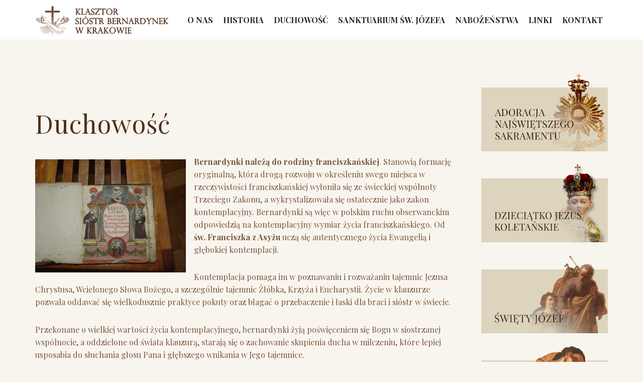

--- FILE ---
content_type: text/html; charset=UTF-8
request_url: https://bernardynki.com/duchowosc/
body_size: 21110
content:
<!DOCTYPE html>
 
<html dir="ltr" lang="pl-PL" prefix="og: https://ogp.me/ns#"  style="margin-top: 0px !important;">
 

 <head> 
  <meta name="viewport" content="width=device-width, initial-scale=1" /> 
  <meta http-equiv="content-type" content="text/html; charset=utf-8" /> 
  <meta name="author" content="varts" /> 
  <meta name="description" content="Bernardynki Krakow"> <!-- Document title --> 
 
   <link href="https://fonts.googleapis.com/css?family=Playfair+Display:400,400i,700,900&amp;subset=latin-ext" rel="stylesheet"> 
   <link href="https://fonts.googleapis.com/css?family=Caveat:400,700&amp;subset=latin-ext" rel="stylesheet"> 
   <!--  <link href="https://fonts.googleapis.com/css?family=Open+Sans:300,400,800,700,600|Montserrat:400,500,600,700|Raleway:100,300,600,700,800" rel="stylesheet" type="text/css" />  -->
    <link href="https://bernardynki.com/wp-content/themes/bernardynki/css/plugins.css" rel="stylesheet"> 

<link href="https://bernardynki.com/wp-content/themes/bernardynki/css/responsive.css" rel="stylesheet">
 
    <link rel="stylesheet" type="text/css" href="https://bernardynki.com/wp-content/themes/bernardynki/homepages/wedding/css/wedding-style.css" media="screen" />
    <link href="https://bernardynki.com/wp-content/themes/bernardynki/style.css" rel="stylesheet"> 

    <title>Duchowość - Klasztor Sióstr Bernardynek w Krakowie</title>
	<style>img:is([sizes="auto" i], [sizes^="auto," i]) { contain-intrinsic-size: 3000px 1500px }</style>
	
		<!-- All in One SEO 4.7.7 - aioseo.com -->
	<meta name="description" content="Bernardynki należą do rodziny franciszkańskiej. Stanowią formację oryginalną, która drogą rozwoju w określeniu swego miejsca w rzeczywistości franciszkańskiej wyłoniła się ze świeckiej wspólnoty Trzeciego Zakonu, a wykrystalizowała się ostatecznie jako zakon kontemplacyjny. Bernardynki są więc w polskim ruchu obserwanckim odpowiedzią na kontemplacyjny wymiar życia franciszkańskiego. Od św. Franciszka z Asyżu uczą się autentycznego życia Ewangelią" />
	<meta name="robots" content="max-image-preview:large" />
	<link rel="canonical" href="https://bernardynki.com/duchowosc/" />
	<meta name="generator" content="All in One SEO (AIOSEO) 4.7.7" />
		<meta property="og:locale" content="pl_PL" />
		<meta property="og:site_name" content="Klasztor Sióstr Bernardynek w Krakowie - Mniszki III Zakonu Regularnego św. Franciszka z Asyżu - OSFB" />
		<meta property="og:type" content="article" />
		<meta property="og:title" content="Duchowość - Klasztor Sióstr Bernardynek w Krakowie" />
		<meta property="og:description" content="Bernardynki należą do rodziny franciszkańskiej. Stanowią formację oryginalną, która drogą rozwoju w określeniu swego miejsca w rzeczywistości franciszkańskiej wyłoniła się ze świeckiej wspólnoty Trzeciego Zakonu, a wykrystalizowała się ostatecznie jako zakon kontemplacyjny. Bernardynki są więc w polskim ruchu obserwanckim odpowiedzią na kontemplacyjny wymiar życia franciszkańskiego. Od św. Franciszka z Asyżu uczą się autentycznego życia Ewangelią" />
		<meta property="og:url" content="https://bernardynki.com/duchowosc/" />
		<meta property="article:published_time" content="2018-11-03T22:49:32+00:00" />
		<meta property="article:modified_time" content="2020-06-21T05:01:28+00:00" />
		<meta name="twitter:card" content="summary_large_image" />
		<meta name="twitter:title" content="Duchowość - Klasztor Sióstr Bernardynek w Krakowie" />
		<meta name="twitter:description" content="Bernardynki należą do rodziny franciszkańskiej. Stanowią formację oryginalną, która drogą rozwoju w określeniu swego miejsca w rzeczywistości franciszkańskiej wyłoniła się ze świeckiej wspólnoty Trzeciego Zakonu, a wykrystalizowała się ostatecznie jako zakon kontemplacyjny. Bernardynki są więc w polskim ruchu obserwanckim odpowiedzią na kontemplacyjny wymiar życia franciszkańskiego. Od św. Franciszka z Asyżu uczą się autentycznego życia Ewangelią" />
		<script type="application/ld+json" class="aioseo-schema">
			{"@context":"https:\/\/schema.org","@graph":[{"@type":"BreadcrumbList","@id":"https:\/\/bernardynki.com\/duchowosc\/#breadcrumblist","itemListElement":[{"@type":"ListItem","@id":"https:\/\/bernardynki.com\/#listItem","position":1,"name":"Dom","item":"https:\/\/bernardynki.com\/","nextItem":{"@type":"ListItem","@id":"https:\/\/bernardynki.com\/duchowosc\/#listItem","name":"Duchowo\u015b\u0107"}},{"@type":"ListItem","@id":"https:\/\/bernardynki.com\/duchowosc\/#listItem","position":2,"name":"Duchowo\u015b\u0107","previousItem":{"@type":"ListItem","@id":"https:\/\/bernardynki.com\/#listItem","name":"Dom"}}]},{"@type":"Organization","@id":"https:\/\/bernardynki.com\/#organization","name":"Klasztor Si\u00f3str Bernardynek w Krakowie","description":"Mniszki III Zakonu Regularnego \u015bw. Franciszka z Asy\u017cu - OSFB","url":"https:\/\/bernardynki.com\/"},{"@type":"WebPage","@id":"https:\/\/bernardynki.com\/duchowosc\/#webpage","url":"https:\/\/bernardynki.com\/duchowosc\/","name":"Duchowo\u015b\u0107 - Klasztor Si\u00f3str Bernardynek w Krakowie","description":"Bernardynki nale\u017c\u0105 do rodziny franciszka\u0144skiej. Stanowi\u0105 formacj\u0119 oryginaln\u0105, kt\u00f3ra drog\u0105 rozwoju w okre\u015bleniu swego miejsca w rzeczywisto\u015bci franciszka\u0144skiej wy\u0142oni\u0142a si\u0119 ze \u015bwieckiej wsp\u00f3lnoty Trzeciego Zakonu, a wykrystalizowa\u0142a si\u0119 ostatecznie jako zakon kontemplacyjny. Bernardynki s\u0105 wi\u0119c w polskim ruchu obserwanckim odpowiedzi\u0105 na kontemplacyjny wymiar \u017cycia franciszka\u0144skiego. Od \u015bw. Franciszka z Asy\u017cu ucz\u0105 si\u0119 autentycznego \u017cycia Ewangeli\u0105","inLanguage":"pl-PL","isPartOf":{"@id":"https:\/\/bernardynki.com\/#website"},"breadcrumb":{"@id":"https:\/\/bernardynki.com\/duchowosc\/#breadcrumblist"},"datePublished":"2018-11-03T23:49:32+01:00","dateModified":"2020-06-21T07:01:28+02:00"},{"@type":"WebSite","@id":"https:\/\/bernardynki.com\/#website","url":"https:\/\/bernardynki.com\/","name":"Klasztor Si\u00f3str Bernardynek w Krakowie","description":"Mniszki III Zakonu Regularnego \u015bw. Franciszka z Asy\u017cu - OSFB","inLanguage":"pl-PL","publisher":{"@id":"https:\/\/bernardynki.com\/#organization"}}]}
		</script>
		<!-- All in One SEO -->

<link rel="alternate" type="application/rss+xml" title="Klasztor Sióstr Bernardynek w Krakowie &raquo; Kanał z wpisami" href="https://bernardynki.com/feed/" />
<link rel="alternate" type="application/rss+xml" title="Klasztor Sióstr Bernardynek w Krakowie &raquo; Kanał z komentarzami" href="https://bernardynki.com/comments/feed/" />
		<!-- This site uses the Google Analytics by MonsterInsights plugin v9.10.0 - Using Analytics tracking - https://www.monsterinsights.com/ -->
							<script src="//www.googletagmanager.com/gtag/js?id=G-NP3VVF1PKR"  data-cfasync="false" data-wpfc-render="false" type="text/javascript" async></script>
			<script data-cfasync="false" data-wpfc-render="false" type="text/javascript">
				var mi_version = '9.10.0';
				var mi_track_user = true;
				var mi_no_track_reason = '';
								var MonsterInsightsDefaultLocations = {"page_location":"https:\/\/bernardynki.com\/duchowosc\/"};
								if ( typeof MonsterInsightsPrivacyGuardFilter === 'function' ) {
					var MonsterInsightsLocations = (typeof MonsterInsightsExcludeQuery === 'object') ? MonsterInsightsPrivacyGuardFilter( MonsterInsightsExcludeQuery ) : MonsterInsightsPrivacyGuardFilter( MonsterInsightsDefaultLocations );
				} else {
					var MonsterInsightsLocations = (typeof MonsterInsightsExcludeQuery === 'object') ? MonsterInsightsExcludeQuery : MonsterInsightsDefaultLocations;
				}

								var disableStrs = [
										'ga-disable-G-NP3VVF1PKR',
									];

				/* Function to detect opted out users */
				function __gtagTrackerIsOptedOut() {
					for (var index = 0; index < disableStrs.length; index++) {
						if (document.cookie.indexOf(disableStrs[index] + '=true') > -1) {
							return true;
						}
					}

					return false;
				}

				/* Disable tracking if the opt-out cookie exists. */
				if (__gtagTrackerIsOptedOut()) {
					for (var index = 0; index < disableStrs.length; index++) {
						window[disableStrs[index]] = true;
					}
				}

				/* Opt-out function */
				function __gtagTrackerOptout() {
					for (var index = 0; index < disableStrs.length; index++) {
						document.cookie = disableStrs[index] + '=true; expires=Thu, 31 Dec 2099 23:59:59 UTC; path=/';
						window[disableStrs[index]] = true;
					}
				}

				if ('undefined' === typeof gaOptout) {
					function gaOptout() {
						__gtagTrackerOptout();
					}
				}
								window.dataLayer = window.dataLayer || [];

				window.MonsterInsightsDualTracker = {
					helpers: {},
					trackers: {},
				};
				if (mi_track_user) {
					function __gtagDataLayer() {
						dataLayer.push(arguments);
					}

					function __gtagTracker(type, name, parameters) {
						if (!parameters) {
							parameters = {};
						}

						if (parameters.send_to) {
							__gtagDataLayer.apply(null, arguments);
							return;
						}

						if (type === 'event') {
														parameters.send_to = monsterinsights_frontend.v4_id;
							var hookName = name;
							if (typeof parameters['event_category'] !== 'undefined') {
								hookName = parameters['event_category'] + ':' + name;
							}

							if (typeof MonsterInsightsDualTracker.trackers[hookName] !== 'undefined') {
								MonsterInsightsDualTracker.trackers[hookName](parameters);
							} else {
								__gtagDataLayer('event', name, parameters);
							}
							
						} else {
							__gtagDataLayer.apply(null, arguments);
						}
					}

					__gtagTracker('js', new Date());
					__gtagTracker('set', {
						'developer_id.dZGIzZG': true,
											});
					if ( MonsterInsightsLocations.page_location ) {
						__gtagTracker('set', MonsterInsightsLocations);
					}
										__gtagTracker('config', 'G-NP3VVF1PKR', {"forceSSL":"true","link_attribution":"true"} );
										window.gtag = __gtagTracker;										(function () {
						/* https://developers.google.com/analytics/devguides/collection/analyticsjs/ */
						/* ga and __gaTracker compatibility shim. */
						var noopfn = function () {
							return null;
						};
						var newtracker = function () {
							return new Tracker();
						};
						var Tracker = function () {
							return null;
						};
						var p = Tracker.prototype;
						p.get = noopfn;
						p.set = noopfn;
						p.send = function () {
							var args = Array.prototype.slice.call(arguments);
							args.unshift('send');
							__gaTracker.apply(null, args);
						};
						var __gaTracker = function () {
							var len = arguments.length;
							if (len === 0) {
								return;
							}
							var f = arguments[len - 1];
							if (typeof f !== 'object' || f === null || typeof f.hitCallback !== 'function') {
								if ('send' === arguments[0]) {
									var hitConverted, hitObject = false, action;
									if ('event' === arguments[1]) {
										if ('undefined' !== typeof arguments[3]) {
											hitObject = {
												'eventAction': arguments[3],
												'eventCategory': arguments[2],
												'eventLabel': arguments[4],
												'value': arguments[5] ? arguments[5] : 1,
											}
										}
									}
									if ('pageview' === arguments[1]) {
										if ('undefined' !== typeof arguments[2]) {
											hitObject = {
												'eventAction': 'page_view',
												'page_path': arguments[2],
											}
										}
									}
									if (typeof arguments[2] === 'object') {
										hitObject = arguments[2];
									}
									if (typeof arguments[5] === 'object') {
										Object.assign(hitObject, arguments[5]);
									}
									if ('undefined' !== typeof arguments[1].hitType) {
										hitObject = arguments[1];
										if ('pageview' === hitObject.hitType) {
											hitObject.eventAction = 'page_view';
										}
									}
									if (hitObject) {
										action = 'timing' === arguments[1].hitType ? 'timing_complete' : hitObject.eventAction;
										hitConverted = mapArgs(hitObject);
										__gtagTracker('event', action, hitConverted);
									}
								}
								return;
							}

							function mapArgs(args) {
								var arg, hit = {};
								var gaMap = {
									'eventCategory': 'event_category',
									'eventAction': 'event_action',
									'eventLabel': 'event_label',
									'eventValue': 'event_value',
									'nonInteraction': 'non_interaction',
									'timingCategory': 'event_category',
									'timingVar': 'name',
									'timingValue': 'value',
									'timingLabel': 'event_label',
									'page': 'page_path',
									'location': 'page_location',
									'title': 'page_title',
									'referrer' : 'page_referrer',
								};
								for (arg in args) {
																		if (!(!args.hasOwnProperty(arg) || !gaMap.hasOwnProperty(arg))) {
										hit[gaMap[arg]] = args[arg];
									} else {
										hit[arg] = args[arg];
									}
								}
								return hit;
							}

							try {
								f.hitCallback();
							} catch (ex) {
							}
						};
						__gaTracker.create = newtracker;
						__gaTracker.getByName = newtracker;
						__gaTracker.getAll = function () {
							return [];
						};
						__gaTracker.remove = noopfn;
						__gaTracker.loaded = true;
						window['__gaTracker'] = __gaTracker;
					})();
									} else {
										console.log("");
					(function () {
						function __gtagTracker() {
							return null;
						}

						window['__gtagTracker'] = __gtagTracker;
						window['gtag'] = __gtagTracker;
					})();
									}
			</script>
							<!-- / Google Analytics by MonsterInsights -->
		<script type="text/javascript">
/* <![CDATA[ */
window._wpemojiSettings = {"baseUrl":"https:\/\/s.w.org\/images\/core\/emoji\/16.0.1\/72x72\/","ext":".png","svgUrl":"https:\/\/s.w.org\/images\/core\/emoji\/16.0.1\/svg\/","svgExt":".svg","source":{"concatemoji":"https:\/\/bernardynki.com\/wp-includes\/js\/wp-emoji-release.min.js?ver=6.8.3"}};
/*! This file is auto-generated */
!function(s,n){var o,i,e;function c(e){try{var t={supportTests:e,timestamp:(new Date).valueOf()};sessionStorage.setItem(o,JSON.stringify(t))}catch(e){}}function p(e,t,n){e.clearRect(0,0,e.canvas.width,e.canvas.height),e.fillText(t,0,0);var t=new Uint32Array(e.getImageData(0,0,e.canvas.width,e.canvas.height).data),a=(e.clearRect(0,0,e.canvas.width,e.canvas.height),e.fillText(n,0,0),new Uint32Array(e.getImageData(0,0,e.canvas.width,e.canvas.height).data));return t.every(function(e,t){return e===a[t]})}function u(e,t){e.clearRect(0,0,e.canvas.width,e.canvas.height),e.fillText(t,0,0);for(var n=e.getImageData(16,16,1,1),a=0;a<n.data.length;a++)if(0!==n.data[a])return!1;return!0}function f(e,t,n,a){switch(t){case"flag":return n(e,"\ud83c\udff3\ufe0f\u200d\u26a7\ufe0f","\ud83c\udff3\ufe0f\u200b\u26a7\ufe0f")?!1:!n(e,"\ud83c\udde8\ud83c\uddf6","\ud83c\udde8\u200b\ud83c\uddf6")&&!n(e,"\ud83c\udff4\udb40\udc67\udb40\udc62\udb40\udc65\udb40\udc6e\udb40\udc67\udb40\udc7f","\ud83c\udff4\u200b\udb40\udc67\u200b\udb40\udc62\u200b\udb40\udc65\u200b\udb40\udc6e\u200b\udb40\udc67\u200b\udb40\udc7f");case"emoji":return!a(e,"\ud83e\udedf")}return!1}function g(e,t,n,a){var r="undefined"!=typeof WorkerGlobalScope&&self instanceof WorkerGlobalScope?new OffscreenCanvas(300,150):s.createElement("canvas"),o=r.getContext("2d",{willReadFrequently:!0}),i=(o.textBaseline="top",o.font="600 32px Arial",{});return e.forEach(function(e){i[e]=t(o,e,n,a)}),i}function t(e){var t=s.createElement("script");t.src=e,t.defer=!0,s.head.appendChild(t)}"undefined"!=typeof Promise&&(o="wpEmojiSettingsSupports",i=["flag","emoji"],n.supports={everything:!0,everythingExceptFlag:!0},e=new Promise(function(e){s.addEventListener("DOMContentLoaded",e,{once:!0})}),new Promise(function(t){var n=function(){try{var e=JSON.parse(sessionStorage.getItem(o));if("object"==typeof e&&"number"==typeof e.timestamp&&(new Date).valueOf()<e.timestamp+604800&&"object"==typeof e.supportTests)return e.supportTests}catch(e){}return null}();if(!n){if("undefined"!=typeof Worker&&"undefined"!=typeof OffscreenCanvas&&"undefined"!=typeof URL&&URL.createObjectURL&&"undefined"!=typeof Blob)try{var e="postMessage("+g.toString()+"("+[JSON.stringify(i),f.toString(),p.toString(),u.toString()].join(",")+"));",a=new Blob([e],{type:"text/javascript"}),r=new Worker(URL.createObjectURL(a),{name:"wpTestEmojiSupports"});return void(r.onmessage=function(e){c(n=e.data),r.terminate(),t(n)})}catch(e){}c(n=g(i,f,p,u))}t(n)}).then(function(e){for(var t in e)n.supports[t]=e[t],n.supports.everything=n.supports.everything&&n.supports[t],"flag"!==t&&(n.supports.everythingExceptFlag=n.supports.everythingExceptFlag&&n.supports[t]);n.supports.everythingExceptFlag=n.supports.everythingExceptFlag&&!n.supports.flag,n.DOMReady=!1,n.readyCallback=function(){n.DOMReady=!0}}).then(function(){return e}).then(function(){var e;n.supports.everything||(n.readyCallback(),(e=n.source||{}).concatemoji?t(e.concatemoji):e.wpemoji&&e.twemoji&&(t(e.twemoji),t(e.wpemoji)))}))}((window,document),window._wpemojiSettings);
/* ]]> */
</script>
<style id='wp-emoji-styles-inline-css' type='text/css'>

	img.wp-smiley, img.emoji {
		display: inline !important;
		border: none !important;
		box-shadow: none !important;
		height: 1em !important;
		width: 1em !important;
		margin: 0 0.07em !important;
		vertical-align: -0.1em !important;
		background: none !important;
		padding: 0 !important;
	}
</style>
<link rel='stylesheet' id='wp-block-library-css' href='https://bernardynki.com/wp-includes/css/dist/block-library/style.min.css?ver=6.8.3' type='text/css' media='all' />
<style id='classic-theme-styles-inline-css' type='text/css'>
/*! This file is auto-generated */
.wp-block-button__link{color:#fff;background-color:#32373c;border-radius:9999px;box-shadow:none;text-decoration:none;padding:calc(.667em + 2px) calc(1.333em + 2px);font-size:1.125em}.wp-block-file__button{background:#32373c;color:#fff;text-decoration:none}
</style>
<style id='global-styles-inline-css' type='text/css'>
:root{--wp--preset--aspect-ratio--square: 1;--wp--preset--aspect-ratio--4-3: 4/3;--wp--preset--aspect-ratio--3-4: 3/4;--wp--preset--aspect-ratio--3-2: 3/2;--wp--preset--aspect-ratio--2-3: 2/3;--wp--preset--aspect-ratio--16-9: 16/9;--wp--preset--aspect-ratio--9-16: 9/16;--wp--preset--color--black: #000000;--wp--preset--color--cyan-bluish-gray: #abb8c3;--wp--preset--color--white: #ffffff;--wp--preset--color--pale-pink: #f78da7;--wp--preset--color--vivid-red: #cf2e2e;--wp--preset--color--luminous-vivid-orange: #ff6900;--wp--preset--color--luminous-vivid-amber: #fcb900;--wp--preset--color--light-green-cyan: #7bdcb5;--wp--preset--color--vivid-green-cyan: #00d084;--wp--preset--color--pale-cyan-blue: #8ed1fc;--wp--preset--color--vivid-cyan-blue: #0693e3;--wp--preset--color--vivid-purple: #9b51e0;--wp--preset--gradient--vivid-cyan-blue-to-vivid-purple: linear-gradient(135deg,rgba(6,147,227,1) 0%,rgb(155,81,224) 100%);--wp--preset--gradient--light-green-cyan-to-vivid-green-cyan: linear-gradient(135deg,rgb(122,220,180) 0%,rgb(0,208,130) 100%);--wp--preset--gradient--luminous-vivid-amber-to-luminous-vivid-orange: linear-gradient(135deg,rgba(252,185,0,1) 0%,rgba(255,105,0,1) 100%);--wp--preset--gradient--luminous-vivid-orange-to-vivid-red: linear-gradient(135deg,rgba(255,105,0,1) 0%,rgb(207,46,46) 100%);--wp--preset--gradient--very-light-gray-to-cyan-bluish-gray: linear-gradient(135deg,rgb(238,238,238) 0%,rgb(169,184,195) 100%);--wp--preset--gradient--cool-to-warm-spectrum: linear-gradient(135deg,rgb(74,234,220) 0%,rgb(151,120,209) 20%,rgb(207,42,186) 40%,rgb(238,44,130) 60%,rgb(251,105,98) 80%,rgb(254,248,76) 100%);--wp--preset--gradient--blush-light-purple: linear-gradient(135deg,rgb(255,206,236) 0%,rgb(152,150,240) 100%);--wp--preset--gradient--blush-bordeaux: linear-gradient(135deg,rgb(254,205,165) 0%,rgb(254,45,45) 50%,rgb(107,0,62) 100%);--wp--preset--gradient--luminous-dusk: linear-gradient(135deg,rgb(255,203,112) 0%,rgb(199,81,192) 50%,rgb(65,88,208) 100%);--wp--preset--gradient--pale-ocean: linear-gradient(135deg,rgb(255,245,203) 0%,rgb(182,227,212) 50%,rgb(51,167,181) 100%);--wp--preset--gradient--electric-grass: linear-gradient(135deg,rgb(202,248,128) 0%,rgb(113,206,126) 100%);--wp--preset--gradient--midnight: linear-gradient(135deg,rgb(2,3,129) 0%,rgb(40,116,252) 100%);--wp--preset--font-size--small: 13px;--wp--preset--font-size--medium: 20px;--wp--preset--font-size--large: 36px;--wp--preset--font-size--x-large: 42px;--wp--preset--spacing--20: 0.44rem;--wp--preset--spacing--30: 0.67rem;--wp--preset--spacing--40: 1rem;--wp--preset--spacing--50: 1.5rem;--wp--preset--spacing--60: 2.25rem;--wp--preset--spacing--70: 3.38rem;--wp--preset--spacing--80: 5.06rem;--wp--preset--shadow--natural: 6px 6px 9px rgba(0, 0, 0, 0.2);--wp--preset--shadow--deep: 12px 12px 50px rgba(0, 0, 0, 0.4);--wp--preset--shadow--sharp: 6px 6px 0px rgba(0, 0, 0, 0.2);--wp--preset--shadow--outlined: 6px 6px 0px -3px rgba(255, 255, 255, 1), 6px 6px rgba(0, 0, 0, 1);--wp--preset--shadow--crisp: 6px 6px 0px rgba(0, 0, 0, 1);}:where(.is-layout-flex){gap: 0.5em;}:where(.is-layout-grid){gap: 0.5em;}body .is-layout-flex{display: flex;}.is-layout-flex{flex-wrap: wrap;align-items: center;}.is-layout-flex > :is(*, div){margin: 0;}body .is-layout-grid{display: grid;}.is-layout-grid > :is(*, div){margin: 0;}:where(.wp-block-columns.is-layout-flex){gap: 2em;}:where(.wp-block-columns.is-layout-grid){gap: 2em;}:where(.wp-block-post-template.is-layout-flex){gap: 1.25em;}:where(.wp-block-post-template.is-layout-grid){gap: 1.25em;}.has-black-color{color: var(--wp--preset--color--black) !important;}.has-cyan-bluish-gray-color{color: var(--wp--preset--color--cyan-bluish-gray) !important;}.has-white-color{color: var(--wp--preset--color--white) !important;}.has-pale-pink-color{color: var(--wp--preset--color--pale-pink) !important;}.has-vivid-red-color{color: var(--wp--preset--color--vivid-red) !important;}.has-luminous-vivid-orange-color{color: var(--wp--preset--color--luminous-vivid-orange) !important;}.has-luminous-vivid-amber-color{color: var(--wp--preset--color--luminous-vivid-amber) !important;}.has-light-green-cyan-color{color: var(--wp--preset--color--light-green-cyan) !important;}.has-vivid-green-cyan-color{color: var(--wp--preset--color--vivid-green-cyan) !important;}.has-pale-cyan-blue-color{color: var(--wp--preset--color--pale-cyan-blue) !important;}.has-vivid-cyan-blue-color{color: var(--wp--preset--color--vivid-cyan-blue) !important;}.has-vivid-purple-color{color: var(--wp--preset--color--vivid-purple) !important;}.has-black-background-color{background-color: var(--wp--preset--color--black) !important;}.has-cyan-bluish-gray-background-color{background-color: var(--wp--preset--color--cyan-bluish-gray) !important;}.has-white-background-color{background-color: var(--wp--preset--color--white) !important;}.has-pale-pink-background-color{background-color: var(--wp--preset--color--pale-pink) !important;}.has-vivid-red-background-color{background-color: var(--wp--preset--color--vivid-red) !important;}.has-luminous-vivid-orange-background-color{background-color: var(--wp--preset--color--luminous-vivid-orange) !important;}.has-luminous-vivid-amber-background-color{background-color: var(--wp--preset--color--luminous-vivid-amber) !important;}.has-light-green-cyan-background-color{background-color: var(--wp--preset--color--light-green-cyan) !important;}.has-vivid-green-cyan-background-color{background-color: var(--wp--preset--color--vivid-green-cyan) !important;}.has-pale-cyan-blue-background-color{background-color: var(--wp--preset--color--pale-cyan-blue) !important;}.has-vivid-cyan-blue-background-color{background-color: var(--wp--preset--color--vivid-cyan-blue) !important;}.has-vivid-purple-background-color{background-color: var(--wp--preset--color--vivid-purple) !important;}.has-black-border-color{border-color: var(--wp--preset--color--black) !important;}.has-cyan-bluish-gray-border-color{border-color: var(--wp--preset--color--cyan-bluish-gray) !important;}.has-white-border-color{border-color: var(--wp--preset--color--white) !important;}.has-pale-pink-border-color{border-color: var(--wp--preset--color--pale-pink) !important;}.has-vivid-red-border-color{border-color: var(--wp--preset--color--vivid-red) !important;}.has-luminous-vivid-orange-border-color{border-color: var(--wp--preset--color--luminous-vivid-orange) !important;}.has-luminous-vivid-amber-border-color{border-color: var(--wp--preset--color--luminous-vivid-amber) !important;}.has-light-green-cyan-border-color{border-color: var(--wp--preset--color--light-green-cyan) !important;}.has-vivid-green-cyan-border-color{border-color: var(--wp--preset--color--vivid-green-cyan) !important;}.has-pale-cyan-blue-border-color{border-color: var(--wp--preset--color--pale-cyan-blue) !important;}.has-vivid-cyan-blue-border-color{border-color: var(--wp--preset--color--vivid-cyan-blue) !important;}.has-vivid-purple-border-color{border-color: var(--wp--preset--color--vivid-purple) !important;}.has-vivid-cyan-blue-to-vivid-purple-gradient-background{background: var(--wp--preset--gradient--vivid-cyan-blue-to-vivid-purple) !important;}.has-light-green-cyan-to-vivid-green-cyan-gradient-background{background: var(--wp--preset--gradient--light-green-cyan-to-vivid-green-cyan) !important;}.has-luminous-vivid-amber-to-luminous-vivid-orange-gradient-background{background: var(--wp--preset--gradient--luminous-vivid-amber-to-luminous-vivid-orange) !important;}.has-luminous-vivid-orange-to-vivid-red-gradient-background{background: var(--wp--preset--gradient--luminous-vivid-orange-to-vivid-red) !important;}.has-very-light-gray-to-cyan-bluish-gray-gradient-background{background: var(--wp--preset--gradient--very-light-gray-to-cyan-bluish-gray) !important;}.has-cool-to-warm-spectrum-gradient-background{background: var(--wp--preset--gradient--cool-to-warm-spectrum) !important;}.has-blush-light-purple-gradient-background{background: var(--wp--preset--gradient--blush-light-purple) !important;}.has-blush-bordeaux-gradient-background{background: var(--wp--preset--gradient--blush-bordeaux) !important;}.has-luminous-dusk-gradient-background{background: var(--wp--preset--gradient--luminous-dusk) !important;}.has-pale-ocean-gradient-background{background: var(--wp--preset--gradient--pale-ocean) !important;}.has-electric-grass-gradient-background{background: var(--wp--preset--gradient--electric-grass) !important;}.has-midnight-gradient-background{background: var(--wp--preset--gradient--midnight) !important;}.has-small-font-size{font-size: var(--wp--preset--font-size--small) !important;}.has-medium-font-size{font-size: var(--wp--preset--font-size--medium) !important;}.has-large-font-size{font-size: var(--wp--preset--font-size--large) !important;}.has-x-large-font-size{font-size: var(--wp--preset--font-size--x-large) !important;}
:where(.wp-block-post-template.is-layout-flex){gap: 1.25em;}:where(.wp-block-post-template.is-layout-grid){gap: 1.25em;}
:where(.wp-block-columns.is-layout-flex){gap: 2em;}:where(.wp-block-columns.is-layout-grid){gap: 2em;}
:root :where(.wp-block-pullquote){font-size: 1.5em;line-height: 1.6;}
</style>
<script type="text/javascript" src="https://bernardynki.com/wp-content/plugins/google-analytics-for-wordpress/assets/js/frontend-gtag.min.js?ver=9.10.0" id="monsterinsights-frontend-script-js" async="async" data-wp-strategy="async"></script>
<script data-cfasync="false" data-wpfc-render="false" type="text/javascript" id='monsterinsights-frontend-script-js-extra'>/* <![CDATA[ */
var monsterinsights_frontend = {"js_events_tracking":"true","download_extensions":"doc,pdf,ppt,zip,xls,docx,pptx,xlsx","inbound_paths":"[{\"path\":\"\\\/go\\\/\",\"label\":\"affiliate\"},{\"path\":\"\\\/recommend\\\/\",\"label\":\"affiliate\"}]","home_url":"https:\/\/bernardynki.com","hash_tracking":"false","v4_id":"G-NP3VVF1PKR"};/* ]]> */
</script>
<script type="text/javascript" src="https://bernardynki.com/wp-includes/js/jquery/jquery.min.js?ver=3.7.1" id="jquery-core-js"></script>
<script type="text/javascript" src="https://bernardynki.com/wp-includes/js/jquery/jquery-migrate.min.js?ver=3.4.1" id="jquery-migrate-js"></script>
<script type="text/javascript" id="3d-flip-book-client-locale-loader-js-extra">
/* <![CDATA[ */
var FB3D_CLIENT_LOCALE = {"ajaxurl":"https:\/\/bernardynki.com\/wp-admin\/admin-ajax.php","dictionary":{"Table of contents":"Table of contents","Close":"Close","Bookmarks":"Bookmarks","Thumbnails":"Thumbnails","Search":"Search","Share":"Share","Facebook":"Facebook","Twitter":"Twitter","Email":"Email","Play":"Play","Previous page":"Previous page","Next page":"Next page","Zoom in":"Zoom in","Zoom out":"Zoom out","Fit view":"Fit view","Auto play":"Auto play","Full screen":"Full screen","More":"More","Smart pan":"Smart pan","Single page":"Single page","Sounds":"Sounds","Stats":"Stats","Print":"Print","Download":"Download","Goto first page":"Goto first page","Goto last page":"Goto last page"},"images":"https:\/\/bernardynki.com\/wp-content\/plugins\/interactive-3d-flipbook-powered-physics-engine\/assets\/images\/","jsData":{"urls":[],"posts":{"ids_mis":[],"ids":[]},"pages":[],"firstPages":[],"bookCtrlProps":[],"bookTemplates":[]},"key":"3d-flip-book","pdfJS":{"pdfJsLib":"https:\/\/bernardynki.com\/wp-content\/plugins\/interactive-3d-flipbook-powered-physics-engine\/assets\/js\/pdf.min.js?ver=4.3.136","pdfJsWorker":"https:\/\/bernardynki.com\/wp-content\/plugins\/interactive-3d-flipbook-powered-physics-engine\/assets\/js\/pdf.worker.js?ver=4.3.136","stablePdfJsLib":"https:\/\/bernardynki.com\/wp-content\/plugins\/interactive-3d-flipbook-powered-physics-engine\/assets\/js\/stable\/pdf.min.js?ver=2.5.207","stablePdfJsWorker":"https:\/\/bernardynki.com\/wp-content\/plugins\/interactive-3d-flipbook-powered-physics-engine\/assets\/js\/stable\/pdf.worker.js?ver=2.5.207","pdfJsCMapUrl":"https:\/\/bernardynki.com\/wp-content\/plugins\/interactive-3d-flipbook-powered-physics-engine\/assets\/cmaps\/"},"pluginsurl":"https:\/\/bernardynki.com\/wp-content\/plugins\/","pluginurl":"https:\/\/bernardynki.com\/wp-content\/plugins\/interactive-3d-flipbook-powered-physics-engine\/","thumbnailSize":{"width":"150","height":"150"},"version":"1.16.11"};
/* ]]> */
</script>
<script type="text/javascript" src="https://bernardynki.com/wp-content/plugins/interactive-3d-flipbook-powered-physics-engine/assets/js/client-locale-loader.js?ver=1.16.11" id="3d-flip-book-client-locale-loader-js" async="async" data-wp-strategy="async"></script>
<link rel="https://api.w.org/" href="https://bernardynki.com/wp-json/" /><link rel="alternate" title="JSON" type="application/json" href="https://bernardynki.com/wp-json/wp/v2/pages/1656" /><link rel="EditURI" type="application/rsd+xml" title="RSD" href="https://bernardynki.com/xmlrpc.php?rsd" />

<link rel='shortlink' href='https://bernardynki.com/?p=1656' />
<link rel="alternate" title="oEmbed (JSON)" type="application/json+oembed" href="https://bernardynki.com/wp-json/oembed/1.0/embed?url=https%3A%2F%2Fbernardynki.com%2Fduchowosc%2F" />
<link rel="alternate" title="oEmbed (XML)" type="text/xml+oembed" href="https://bernardynki.com/wp-json/oembed/1.0/embed?url=https%3A%2F%2Fbernardynki.com%2Fduchowosc%2F&#038;format=xml" />
        <style>

        </style>
         
    <link href="https://bernardynki.com/wp-content/themes/bernardynki/css/custom.css" rel="stylesheet"> 


 




</head>
<body>

    <!-- Wrapper -->
    <div id="wrapper">

      


        <!-- Header -->
        <header id="header" class="header-fullwvidth">
            <div id="header-wrap">
                <div class="container">
                    <!--Logo-->
                    <div id="logo">
                        <a href="/" class="logo" data-dark-logo="https://bernardynki.com/wp-content/themes/bernardynki/homepages/wedding/images/retina-event.png">
                            <img src="https://bernardynki.com/wp-content/themes/bernardynki/homepages/wedding/images/retina-event.png" alt="Polo Logo">
                        </a>
                    </div>
                     


                     
                    <div id="mainMenu-trigger">
                        <button class="lines-button x"> <span class="lines"></span> </button>
                    </div>
                    <!--end: Navigation Resposnive Trigger-->

                    <!--Navigation-->
                    <div id="mainMenu">
                        <div class="container">

<!-- 
            <ul id="menu-main-menu" class="list list-lines p-l-10"><li id="menu-item-1735" class="menu-item menu-item-type-post_type menu-item-object-page menu-item-has-children menu-item-1735"><a href="https://bernardynki.com/o-nas/">O nas</a>
<ul class="sub-menu">
	<li id="menu-item-1720" class="menu-item menu-item-type-post_type menu-item-object-page menu-item-1720"><a href="https://bernardynki.com/charyzmat/">Charyzmat</a></li>
	<li id="menu-item-1738" class="menu-item menu-item-type-post_type menu-item-object-page menu-item-1738"><a href="https://bernardynki.com/powolanie/">Powołanie</a></li>
	<li id="menu-item-1725" class="menu-item menu-item-type-post_type menu-item-object-page menu-item-1725"><a href="https://bernardynki.com/formacja/">Formacja</a></li>
</ul>
</li>
<li id="menu-item-1756" class="menu-item menu-item-type-custom menu-item-object-custom menu-item-has-children menu-item-1756"><a href="#">Historia</a>
<ul class="sub-menu">
	<li id="menu-item-1739" class="menu-item menu-item-type-post_type menu-item-object-page menu-item-1739"><a href="https://bernardynki.com/powstanie-zakonu/">Powstanie Zakonu</a></li>
	<li id="menu-item-1757" class="menu-item menu-item-type-custom menu-item-object-custom menu-item-has-children menu-item-1757"><a href="#">Bernardynki w Krakowie</a>
	<ul class="sub-menu">
		<li id="menu-item-1727" class="menu-item menu-item-type-post_type menu-item-object-page menu-item-1727"><a href="https://bernardynki.com/klasztor-sw-agnieszki/">Klasztor św. Agnieszki</a></li>
		<li id="menu-item-1728" class="menu-item menu-item-type-post_type menu-item-object-page menu-item-1728"><a href="https://bernardynki.com/klasztor-sw-jozefa/">Klasztor św. Józefa</a></li>
		<li id="menu-item-1729" class="menu-item menu-item-type-post_type menu-item-object-page menu-item-1729"><a href="https://bernardynki.com/klasztor-sw-kolety/">Klasztor św. Kolety</a></li>
	</ul>
</li>
	<li id="menu-item-1719" class="menu-item menu-item-type-post_type menu-item-object-page menu-item-1719"><a href="https://bernardynki.com/bernardynki-w-polsce/">Bernardynki w Polsce</a></li>
</ul>
</li>
<li id="menu-item-1723" class="menu-item menu-item-type-post_type menu-item-object-page current-menu-item page_item page-item-1656 current_page_item menu-item-1723"><a href="https://bernardynki.com/duchowosc/" aria-current="page">Duchowość</a></li>
<li id="menu-item-1758" class="menu-item menu-item-type-custom menu-item-object-custom menu-item-has-children menu-item-1758"><a href="#">Sanktuarium św. Józefa</a>
<ul class="sub-menu">
	<li id="menu-item-1726" class="menu-item menu-item-type-post_type menu-item-object-page menu-item-1726"><a href="https://bernardynki.com/historia-kosciola-sw-jozefa/">Historia Sanktuarium św. Józefa</a></li>
	<li id="menu-item-1731" class="menu-item menu-item-type-post_type menu-item-object-page menu-item-1731"><a href="https://bernardynki.com/kult-dzieciatka-jezusa-koletanskiego/">Kult Dzieciątka Jezus Koletańskiego</a></li>
	<li id="menu-item-1732" class="menu-item menu-item-type-post_type menu-item-object-page menu-item-1732"><a href="https://bernardynki.com/kult-sw-jozefa/">Kult św. Józefa</a></li>
</ul>
</li>
<li id="menu-item-1759" class="menu-item menu-item-type-custom menu-item-object-custom menu-item-has-children menu-item-1759"><a href="#">Nabożeństwa</a>
<ul class="sub-menu">
	<li id="menu-item-1722" class="menu-item menu-item-type-post_type menu-item-object-page menu-item-1722"><a href="https://bernardynki.com/nabozenstwa-do-najswietszego-sakramentu/">Do Najświętszego Sakramentu</a></li>
	<li id="menu-item-1957" class="menu-item menu-item-type-post_type menu-item-object-page menu-item-1957"><a href="https://bernardynki.com/nabozenstwa-do-dzieciatka-jezus-koletanskiego/">Nowenna do Dzieciątka Jezus Koletańskiego</a></li>
	<li id="menu-item-1956" class="menu-item menu-item-type-post_type menu-item-object-page menu-item-1956"><a href="https://bernardynki.com/nabozenstwa-do-sw-jozefa/">Nowenna do świętego Józefa</a></li>
</ul>
</li>
</ul> -->


                         <!--  <div class="my_extra_menu_class"><ul id="menu-main-menu-1" class="menu"><li class="menu-item menu-item-type-post_type menu-item-object-page menu-item-has-children menu-item-1735"><a href="https://bernardynki.com/o-nas/">O nas</a>
<ul class="sub-menu">
	<li class="menu-item menu-item-type-post_type menu-item-object-page menu-item-1720"><a href="https://bernardynki.com/charyzmat/">Charyzmat</a></li>
	<li class="menu-item menu-item-type-post_type menu-item-object-page menu-item-1738"><a href="https://bernardynki.com/powolanie/">Powołanie</a></li>
	<li class="menu-item menu-item-type-post_type menu-item-object-page menu-item-1725"><a href="https://bernardynki.com/formacja/">Formacja</a></li>
</ul>
</li>
<li class="menu-item menu-item-type-custom menu-item-object-custom menu-item-has-children menu-item-1756"><a href="#">Historia</a>
<ul class="sub-menu">
	<li class="menu-item menu-item-type-post_type menu-item-object-page menu-item-1739"><a href="https://bernardynki.com/powstanie-zakonu/">Powstanie Zakonu</a></li>
	<li class="menu-item menu-item-type-custom menu-item-object-custom menu-item-has-children menu-item-1757"><a href="#">Bernardynki w Krakowie</a>
	<ul class="sub-menu">
		<li class="menu-item menu-item-type-post_type menu-item-object-page menu-item-1727"><a href="https://bernardynki.com/klasztor-sw-agnieszki/">Klasztor św. Agnieszki</a></li>
		<li class="menu-item menu-item-type-post_type menu-item-object-page menu-item-1728"><a href="https://bernardynki.com/klasztor-sw-jozefa/">Klasztor św. Józefa</a></li>
		<li class="menu-item menu-item-type-post_type menu-item-object-page menu-item-1729"><a href="https://bernardynki.com/klasztor-sw-kolety/">Klasztor św. Kolety</a></li>
	</ul>
</li>
	<li class="menu-item menu-item-type-post_type menu-item-object-page menu-item-1719"><a href="https://bernardynki.com/bernardynki-w-polsce/">Bernardynki w Polsce</a></li>
</ul>
</li>
<li class="menu-item menu-item-type-post_type menu-item-object-page current-menu-item page_item page-item-1656 current_page_item menu-item-1723"><a href="https://bernardynki.com/duchowosc/" aria-current="page">Duchowość</a></li>
<li class="menu-item menu-item-type-custom menu-item-object-custom menu-item-has-children menu-item-1758"><a href="#">Sanktuarium św. Józefa</a>
<ul class="sub-menu">
	<li class="menu-item menu-item-type-post_type menu-item-object-page menu-item-1726"><a href="https://bernardynki.com/historia-kosciola-sw-jozefa/">Historia Sanktuarium św. Józefa</a></li>
	<li class="menu-item menu-item-type-post_type menu-item-object-page menu-item-1731"><a href="https://bernardynki.com/kult-dzieciatka-jezusa-koletanskiego/">Kult Dzieciątka Jezus Koletańskiego</a></li>
	<li class="menu-item menu-item-type-post_type menu-item-object-page menu-item-1732"><a href="https://bernardynki.com/kult-sw-jozefa/">Kult św. Józefa</a></li>
</ul>
</li>
<li class="menu-item menu-item-type-custom menu-item-object-custom menu-item-has-children menu-item-1759"><a href="#">Nabożeństwa</a>
<ul class="sub-menu">
	<li class="menu-item menu-item-type-post_type menu-item-object-page menu-item-1722"><a href="https://bernardynki.com/nabozenstwa-do-najswietszego-sakramentu/">Do Najświętszego Sakramentu</a></li>
	<li class="menu-item menu-item-type-post_type menu-item-object-page menu-item-1957"><a href="https://bernardynki.com/nabozenstwa-do-dzieciatka-jezus-koletanskiego/">Nowenna do Dzieciątka Jezus Koletańskiego</a></li>
	<li class="menu-item menu-item-type-post_type menu-item-object-page menu-item-1956"><a href="https://bernardynki.com/nabozenstwa-do-sw-jozefa/">Nowenna do świętego Józefa</a></li>
</ul>
</li>
</ul></div> -->
                          <nav>
                          
                              <ul>
                                 <li  class="dropdown"><a href="/o-nas">O nas</a>
                                     <ul class="dropdown-menu">
                                        <li><a href="/charyzmat">Charyzmat</a></li>
                                        <li><a href="/powolanie">Powołanie</a></li>
                                        <li><a href="/formacja">Formacja</a></li>
                                      </ul> 
                                 </li>
                                 <li><a href="#">Historia</a>
                                     <ul class="dropdown-menu">
                                        <li><a href="/powstanie-zakonu">Powstanie Zakonu</a></li>
                                        <li  class="dropdown-submenu"><a href="#">Bernardynki w Krakowie</a>
                                            <ul class="dropdown-menu">
                                             
                                              <li><a href="/klasztor-sw-jozefa">Klasztor św. Józefa</a></li>
                                               <li><a href="/klasztor-sw-agnieszki">Klasztor św. Agnieszki</a></li>
                                              <li><a href="/klasztor-sw-kolety">Klasztor św. Kolety</a></li>
                                            </ul> 


                                        </li>
                                        <li><a href="/bernardynki-w-polsce">Bernardynki w Polsce</a></li>
                                        <li><a href="/archiwum">Archiwum</a></li>
                                      </ul> 



                                 </li>
                                 
                                <li  class="dropdown"><a href="/duchowosc">Duchowość</a>
                                     <ul class="dropdown-menu">
                                        <li><a href="/swieci">Święci Franciszkańscy</a></li>
                                        <li><a href="/czytelnia">Czytelnia</a></li>
                                      
                                      </ul> 
                                 </li>






                                 <li class="dropdown"><a href="#">Sanktuarium św. Józefa</a>
                                           <ul class="dropdown-menu">
                                              <li><a href="/historia-kosciola-sw-jozefa">Historia Sanktuarium<br>św. Józefa</a></li>
                                              <li  class="dropdown-submenu"><a href="#">Dzieciątko Jezus Koletańskie</a>
 <ul  class="dropdown-menu" >
  <li><a href="/kult-dzieciatka-jezusa-koletanskiego">Kult Dzieciątka Jezusa Koletańskiego</a></li>

  <li><a href="/figurka-dzieciatka-koletanskiego-agnieszka-lubon">Figurka Dzieciątka Koletańskiego (Agnieszka Luboń)</a></li>
  <li><a href="/cudowne-szatki-dzieciatka">Cudowne szatki Dzieciątka</a></li>
  <li><a href="/dzieci-boze-na-wzor-jezusa-jednorodzonego-syna-bozego-o-cyprian-moryc-ofm">Dzieci Boże na wzór Jezusa – Jednorodzonego Syna Bożego (o. Cyprian Moryc OFM)</a></li>


 

<li><a href="/piesni-dzieciatko-koletanskie">Pieśni do Dzięciątka Jezus Koletańskiego</a>  </li>


<li><a href="/swiadectwa-o-laskach-uzyskanych-u-dzieciatka-jezus-koletanskiego">Świadectwa o łaskach uzyskanych </a>  </li>
  </ul> 

                                              </li>
                                            
 <li><a href="/kult-sw-jozefa">Kult św. Józefa</a></li>


<li class="dropdown-submenu"><a href="#">Kwartalnik "Idźmy do Józefa"</a>
    <ul  class="dropdown-menu" >
          <li><a href="/3d-flip-book/idzmy-do-jozefa/">nr 1/2021</a></li>
          <li><a href="/3d-flip-book/idzmy-do-jozefa-2-2021">nr 2/2021</a></li>
          <li><a href="/3d-flip-book/idzmy-do-jozefa-3-2021">nr 3/2021</a></li>
      </ul> 
</li>


 <li><a href="/ksiazka">Praca o św. Józefie</a></li>
 <li><a href="/dekret-ustanowienia-sanktarium-sw-jozefa">Dekret Ustanowienia Sanktuarium św. Józefa</a></li>
 <li><a href="/piesni">Pieśni do św. Józefa</a></li>
</ul> 


                                 </li>
                                 <li><a href="#">Nabożeństwa</a>
                                       <ul class="dropdown-menu">
                                              <li class="dropdown-submenu"><a href="/nabozenstwa-do-najswietszego-sakramentu">Do Najświętszego Sakramentu</a>
                                                     <ul  class="dropdown-menu" >
                                                          <li><a href="/nabozenstwa-do-najswietszego-sakramentu">Nabożeństwo do Najświętszego Sakramentu</a>  </li>
                                                          <li><a href="/wielbie-ciebie">Wielbię Ciebie</a>  </li>
                                                          <li><a href="/godzina-swieta">Godzina Święta</a>  </li>
                                                    </ul> 
                                              </li>
                                              <li class="dropdown-submenu"><a href="/nabozenstwa-do-dzieciatka-jezus-koletanskiego">Do Dzieciątka Jezus Koletańskiego</a>

       <ul  class="dropdown-menu" >
          <li><a href="/nowenna-jubileuszowa-do-dzieciatka-jezus-koletanskiego">Nowenna jubileuszowa do Dzieciątka Jezus Koletańskiego</a>  </li> 

          <li><a href="/nabozenstwa-do-dzieciatka-jezus-koletanskiego">Nowenna do Dzieciątka Jezus Koletańskiego</a>  </li>
           <li><a href="/betlejemska-droga">Betlejemska Droga</a>  </li>
                                                          
      </ul> 

                                              </li>
                                              


 <li class="dropdown-submenu"><a href="#">Do Matki Bożej</a>
       <ul  class="dropdown-menu" >
             <li><a href="/z-matka-boza-bolesna-u-stop-krzyza">Z Matką Bożą Bolesną u stóp Krzyża</a>  </li>
             <li><a href="/nowenna-wynagradzajaca-niepokalanemu-sercu-maryi">Nowenna wynagradzająca  Niepokalanemu Sercu Maryi</a>  </li>
             <li><a href="/nowenna-do-maryi-niepokalanej">Nowenna do Maryi Niepokalanej</a>  </li>
                                          
                                               
      </ul> 

  </li>






                                              <li class="dropdown-submenu"><a href="/nabozenstwa-do-sw-jozefa">Do św. Józefa</a>
                                                   <ul  class="dropdown-menu" >
                                                  <li><a href="/nabozenstwa-do-sw-jozefa">Nowenna do świętego Józefa</a>  </li>
                                                  <li><a href="/nabozenstwo-do-przeczystego-serca-sw-jozefa">Nabożeństwo do Przeczystego Serca św. Józefa</a>  </li>
                                                  <li><a href="/rozwazania-o-sw-jozefie-na-marzec">Rozważania o św. Józefie  na marzec</a>  </li>
                                                  <li><a href="/telegram-do-sw-jozefa">Telegram do św. Józefa</a>  </li>
                                                  <li><a href="/godzinki-ku-czci-swietego-jozefa">Godzinki ku czci świętego Józefa</a>  </li>
                                                  <li><a href="/nabozenstwo-do-opieki-sw-jozefa">Nabożeństwo do Opieki Św. Józefa</a>  </li>
                                                  <li><a href="/modlitwa-do-sw-jozefa-za-mezczyzn">Modlitwa dod św. Józefa za mężczyzn</a>  </li>
                                                    </ul> 

                                              </li>


                                              <li class="dropdown-submenu"><a href="#">Do Świętych franciszkańskich</a>
                                                   <ul  class="dropdown-menu" >
                                                  <li><a href="/modlitwy-do-sw-antoniego-z-padwy">Modlitwy do św. Antoniego z Padwy</a>  </li>
                                                  <li><a href="/modlitwy-do-sw-elzbiety-wegierskiej">Modlitwy do św. Elżbiety Węgierskiej</a>  </li>
                                                  <li><a href="/modlitwy-do-sw-franciszka-z-asyzu">Modlitwy do św. Franciszka z Asyżu</a>  </li>
                                                  <li><a href="/modlitwy-do-sw-klary">Modlitwy do św. Klary</a>  </li>
                                                 
                                                    </ul> 

                                              </li>



                                                <li><a href="/drogi-krzyzowe">Drogi Krzyżowe</a></li>

                                                <li class="dropdown-submenu"><a href="#">Inne modlitwy</a>
                                                   <ul  class="dropdown-menu" >
                                                  <li><a href="/bolesna-meka">Ofiarowanie Bolesnej Męki Jezusa Chrystusa</a>  </li>
                                                  <li><a href="/umilowal-nas-az-do-konca">Umiłował nas aż do końca</a>  </li>
                                                  <li><a href="/ukochalem-cie-odwieczna-miloscia">Ukochałem cię Odwieczną Miłością</a>  </li>
                                                  <li><a href="/modlitwy-do-ducha-swietego">Modlitwy do Ducha Świętego</a>  </li>
                                                  <li><a href="/modlitwy-za-zmarlych">Modlitwy za Zmarłych</a>  </li>
                                                  
                                                    </ul> 

                                              </li>
                                            </ul> 
                                  </li>
                                
                                 <li><a href="/linki">linki</a></li>
                                 <li><a href="/kontakt">Kontakt</a></li>
               





                              
                             </ul> 
                           </nav>   
                        </div>
                    </div>
                    <!--end: Navigation-->
                </div>
            </div>
        </header>
        <!-- end: Header -->


 
   

   

        <!-- Page Content -->
        <section id="page-content" class="sidebar-right">
            <div class="container">
                <div class="row">
                    <!-- content -->
                  


 

                    <div class="content col-lg-9">
                        <!-- Blog -->
                        <div id="blog" class="single-post">





          
                <div class="container">
                    <nav class="grid-filter gf-outline bread" data-layout="#blog">
                                            </nav>
                </div>
          
 












                          
                            <!-- Post single item-->
                            <div class="post-item">
                                <div class="post-item-wrap">
                                    
                                    <div class="post-item-description" style="background:#f8f5ee">
                                        <h1>Duchowość</h1>
     











                                        
                                        <p>  <p><strong><img fetchpriority="high" decoding="async" class="size-medium wp-image-1894 alignleft" src="http://bernardynki.com/wp-content/uploads/2018/12/duchowosc1-300x225.jpg" alt="" width="300" height="225" srcset="https://bernardynki.com/wp-content/uploads/2018/12/duchowosc1-300x225.jpg 300w, https://bernardynki.com/wp-content/uploads/2018/12/duchowosc1.jpg 448w" sizes="(max-width: 300px) 100vw, 300px" />Bernardynki należą do rodziny franciszkańskiej</strong>. Stanowią formację oryginalną, która drogą rozwoju w określeniu swego miejsca w rzeczywistości franciszkańskiej wyłoniła się ze świeckiej wspólnoty Trzeciego Zakonu, a wykrystalizowała się ostatecznie jako zakon kontemplacyjny. Bernardynki są więc w polskim ruchu obserwanckim odpowiedzią na kontemplacyjny wymiar życia franciszkańskiego. Od <strong>św. Franciszka z Asyżu</strong> uczą się autentycznego życia Ewangelią i głębokiej kontemplacji.</p>
<p>Kontemplacja pomaga im w poznawaniu i rozważaniu tajemnic Jezusa Chrystusa, Wcielonego Słowa Bożego, a szczególnie tajemnic Żłóbka, Krzyża i Eucharystii. Życie w klauzurze pozwala oddawać się wielkodusznie praktyce pokuty oraz błagać o przebaczenie i łaski dla braci i sióstr w świecie.</p>
<p>Przekonane o wielkiej wartości życia kontemplacyjnego, bernardynki żyją poświęceniem się Bogu w siostrzanej wspólnocie, a oddzielone od świata klauzurą, starają się o zachowanie skupienia ducha w milczeniu, które lepiej usposabia do słuchania głosu Pana i głębszego wnikania w Jego tajemnice.</p>
<p><img decoding="async" class="wp-image-1896 alignleft" src="http://bernardynki.com/wp-content/uploads/2018/12/duchowosc3-200x300.jpg" alt="" width="152" height="234" /></p>
<p>Łączność z Panem, nabytą na modlitwie, siostry starają się przedłużać w trudzie codziennej pracy, przez którą zdobywają środki do życia.</p>
<p>Natchnienie do życia konsekrowanego czerpią z przykładu Najświętszej Maryi Dziewicy. Starają się upodobnić do Tej, która – wybrana przez Najświętszego Ojca Niebieskiego i przez Niego konsekrowana – obrała życie dziewicze, ubogie i posłuszne, stając się w ten sposób wzorem każdej osoby konsekrowanej.</p>
<p>Życie kontemplacyjne jest pierwszym i podstawowym apostolstwem bernardynek, stanowi znamienny i charakterystyczny sposób wypełniania ich misji w Kościele.</p>
</p>
                                       
<br>
<br>
                                    </div>

     




 
<br><br><br>





 



 
                        
 
 


      
                        
                    </div>
                    </div><!-- .entry end -->
                </div>
            </div><!-- .postcontent end -->

















 <!-- Sidebar-->
  <div class="sidebar col-lg-3">
         <div class="sticky-sidebar">


<!-- 
                Blog
       

                        Post item
            

                                        



                                           <div class="spost clearfix">
                                                <div class="entry-image">
                                                    <a href="https://bernardynki.com/aktualnosci/rok-swietego-franciszka-z-asyzu-2026-2027/" title="Rok Świętego Franciszka z Asyżu 2026-2027">
                                                            <img class="img-responsive" src="https://bernardynki.com/wp-content/uploads/2026/01/bcea32eb17372eaf90795dd4d1130bed.jpg" alt="Rok Świętego Franciszka z Asyżu 2026-2027" >
                                                        </a>
                                                </div>
                                                <div class="entry-c">
                                                    <div class="entry-title">
                                                        <h4>
                                                            <a href="https://bernardynki.com/aktualnosci/rok-swietego-franciszka-z-asyzu-2026-2027/">Rok Świętego Franciszka z Asyżu 2026-2027</a>
                                                        </h4>
                                                    </div>
                                                </div>
                                            </div>










 

                     
            end: Post item
                        Post item
            

                                        



                                           <div class="spost clearfix">
                                                <div class="entry-image">
                                                    <a href="https://bernardynki.com/aktualnosci/zyczenia-bozonarodzeniowe-2025/" title="Życzenia Bożonarodzeniowe 2025">
                                                            <img class="img-responsive" src="https://bernardynki.com/wp-content/uploads/2025/12/e93cb4809f2d19063ab62c985fb686fb.jpg" alt="Życzenia Bożonarodzeniowe 2025" >
                                                        </a>
                                                </div>
                                                <div class="entry-c">
                                                    <div class="entry-title">
                                                        <h4>
                                                            <a href="https://bernardynki.com/aktualnosci/zyczenia-bozonarodzeniowe-2025/">Życzenia Bożonarodzeniowe 2025</a>
                                                        </h4>
                                                    </div>
                                                </div>
                                            </div>










 

                     
            end: Post item
                        Post item
            

                                        



                                           <div class="spost clearfix">
                                                <div class="entry-image">
                                                    <a href="https://bernardynki.com/aktualnosci/nowenna-do-dzieciatka-jezus-przed-bozym-narodzeniem-2025/" title="Nowenna do Dzieciątka Jezus przed Bożym Narodzeniem 2025">
                                                            <img class="img-responsive" src="https://bernardynki.com/wp-content/uploads/2025/12/45c4205397c3fff3db3d9269e13660fc.jpg" alt="Nowenna do Dzieciątka Jezus przed Bożym Narodzeniem 2025" >
                                                        </a>
                                                </div>
                                                <div class="entry-c">
                                                    <div class="entry-title">
                                                        <h4>
                                                            <a href="https://bernardynki.com/aktualnosci/nowenna-do-dzieciatka-jezus-przed-bozym-narodzeniem-2025/">Nowenna do Dzieciątka Jezus przed Bożym Narodzeniem 2025</a>
                                                        </h4>
                                                    </div>
                                                </div>
                                            </div>










 

                     
            end: Post item
                        Post item
            

                                        



                                           <div class="spost clearfix">
                                                <div class="entry-image">
                                                    <a href="https://bernardynki.com/aktualnosci/uroczystosc-niepokalanego-poczecia-nmp-8-grudnia/" title="Uroczystość Niepokalanego Poczęcia NMP &#8211; 8 grudnia">
                                                            <img class="img-responsive" src="https://bernardynki.com/wp-content/uploads/2025/12/e4f26df08aa9763bf531df6ad3d65629.jpg" alt="Uroczystość Niepokalanego Poczęcia NMP &#8211; 8 grudnia" >
                                                        </a>
                                                </div>
                                                <div class="entry-c">
                                                    <div class="entry-title">
                                                        <h4>
                                                            <a href="https://bernardynki.com/aktualnosci/uroczystosc-niepokalanego-poczecia-nmp-8-grudnia/">Uroczystość Niepokalanego Poczęcia NMP &#8211; 8 grudnia</a>
                                                        </h4>
                                                    </div>
                                                </div>
                                            </div>










 

                     
            end: Post item
                        Post item
            

                                        



                                           <div class="spost clearfix">
                                                <div class="entry-image">
                                                    <a href="https://bernardynki.com/aktualnosci/adwent-2025/" title="Adwent 2025">
                                                            <img class="img-responsive" src="https://bernardynki.com/wp-content/uploads/2025/11/adw_18.jpg" alt="Adwent 2025" >
                                                        </a>
                                                </div>
                                                <div class="entry-c">
                                                    <div class="entry-title">
                                                        <h4>
                                                            <a href="https://bernardynki.com/aktualnosci/adwent-2025/">Adwent 2025</a>
                                                        </h4>
                                                    </div>
                                                </div>
                                            </div>










 

                     
            end: Post item
                        Post item
            

                                        



                                           <div class="spost clearfix">
                                                <div class="entry-image">
                                                    <a href="https://bernardynki.com/aktualnosci/uroczystosc-wszystkich-swietych-1-listopada/" title="Uroczystość Wszystkich Świętych &#8211; 1 listopada">
                                                            <img class="img-responsive" src="https://bernardynki.com/wp-content/uploads/2025/10/5141.jpg" alt="Uroczystość Wszystkich Świętych &#8211; 1 listopada" >
                                                        </a>
                                                </div>
                                                <div class="entry-c">
                                                    <div class="entry-title">
                                                        <h4>
                                                            <a href="https://bernardynki.com/aktualnosci/uroczystosc-wszystkich-swietych-1-listopada/">Uroczystość Wszystkich Świętych &#8211; 1 listopada</a>
                                                        </h4>
                                                    </div>
                                                </div>
                                            </div>










 

                     
            end: Post item
                        Post item
            

                                        



                                           <div class="spost clearfix">
                                                <div class="entry-image">
                                                    <a href="https://bernardynki.com/aktualnosci/siostra-smierc-w-naszej-wspolnocie-2025/" title="Siostra Śmierć w naszej Wspólnocie 2025">
                                                            <img class="img-responsive" src="https://bernardynki.com/wp-content/uploads/2025/06/Klasztor-Siostr-147-Kopiowanie.jpg" alt="Siostra Śmierć w naszej Wspólnocie 2025" >
                                                        </a>
                                                </div>
                                                <div class="entry-c">
                                                    <div class="entry-title">
                                                        <h4>
                                                            <a href="https://bernardynki.com/aktualnosci/siostra-smierc-w-naszej-wspolnocie-2025/">Siostra Śmierć w naszej Wspólnocie 2025</a>
                                                        </h4>
                                                    </div>
                                                </div>
                                            </div>










 

                     
            end: Post item
                        Post item
            

                                        



                                           <div class="spost clearfix">
                                                <div class="entry-image">
                                                    <a href="https://bernardynki.com/aktualnosci/czerwiec-w-sanktuarium-sw-jozefa-2025/" title="Czerwiec w Sanktuarium Św. Józefa  2025">
                                                            <img class="img-responsive" src="https://bernardynki.com/wp-content/uploads/2025/06/04918af4a3f764c2fd84d75314df45fd.jpg" alt="Czerwiec w Sanktuarium Św. Józefa  2025" >
                                                        </a>
                                                </div>
                                                <div class="entry-c">
                                                    <div class="entry-title">
                                                        <h4>
                                                            <a href="https://bernardynki.com/aktualnosci/czerwiec-w-sanktuarium-sw-jozefa-2025/">Czerwiec w Sanktuarium Św. Józefa  2025</a>
                                                        </h4>
                                                    </div>
                                                </div>
                                            </div>










 

                     
            end: Post item
                        Post item
            

                                        



                                           <div class="spost clearfix">
                                                <div class="entry-image">
                                                    <a href="https://bernardynki.com/aktualnosci/zyczenia-wielkanocne-2025/" title="Życzenia wielkanocne 2025">
                                                            <img class="img-responsive" src="https://bernardynki.com/wp-content/uploads/2025/04/255ed12a0ef88197df1b352ece839354.jpg" alt="Życzenia wielkanocne 2025" >
                                                        </a>
                                                </div>
                                                <div class="entry-c">
                                                    <div class="entry-title">
                                                        <h4>
                                                            <a href="https://bernardynki.com/aktualnosci/zyczenia-wielkanocne-2025/">Życzenia wielkanocne 2025</a>
                                                        </h4>
                                                    </div>
                                                </div>
                                            </div>










 

                     
            end: Post item
                        Post item
            

                                        



                                           <div class="spost clearfix">
                                                <div class="entry-image">
                                                    <a href="https://bernardynki.com/aktualnosci/triduum-paschalne-2025/" title="Triduum Paschalne 2025">
                                                            <img class="img-responsive" src="https://bernardynki.com/wp-content/uploads/2025/04/9ddd4796a662adce1e259af3fef59b2e.jpg" alt="Triduum Paschalne 2025" >
                                                        </a>
                                                </div>
                                                <div class="entry-c">
                                                    <div class="entry-title">
                                                        <h4>
                                                            <a href="https://bernardynki.com/aktualnosci/triduum-paschalne-2025/">Triduum Paschalne 2025</a>
                                                        </h4>
                                                    </div>
                                                </div>
                                            </div>










 

                     
            end: Post item
                        Post item
            

                                        



                                           <div class="spost clearfix">
                                                <div class="entry-image">
                                                    <a href="https://bernardynki.com/aktualnosci/wielki-post-2025/" title="Wielki Post 2025">
                                                            <img class="img-responsive" src="https://bernardynki.com/wp-content/uploads/2025/03/4965.jpg" alt="Wielki Post 2025" >
                                                        </a>
                                                </div>
                                                <div class="entry-c">
                                                    <div class="entry-title">
                                                        <h4>
                                                            <a href="https://bernardynki.com/aktualnosci/wielki-post-2025/">Wielki Post 2025</a>
                                                        </h4>
                                                    </div>
                                                </div>
                                            </div>










 

                     
            end: Post item
                        Post item
            

                                        



                                           <div class="spost clearfix">
                                                <div class="entry-image">
                                                    <a href="https://bernardynki.com/aktualnosci/marzec-miesiac-ze-sw-jozefem-2025/" title="Marzec &#8211;  miesiąc ze Św. Józefem &#8211; Nowenna &#8211; Odpust 2025">
                                                            <img class="img-responsive" src="https://bernardynki.com/wp-content/uploads/2025/03/f7d9db87d01ffc01d9e0901b97375ae2.jpg" alt="Marzec &#8211;  miesiąc ze Św. Józefem &#8211; Nowenna &#8211; Odpust 2025" >
                                                        </a>
                                                </div>
                                                <div class="entry-c">
                                                    <div class="entry-title">
                                                        <h4>
                                                            <a href="https://bernardynki.com/aktualnosci/marzec-miesiac-ze-sw-jozefem-2025/">Marzec &#8211;  miesiąc ze Św. Józefem &#8211; Nowenna &#8211; Odpust 2025</a>
                                                        </h4>
                                                    </div>
                                                </div>
                                            </div>










 

                     
            end: Post item
                        Post item
            

                                        



                                           <div class="spost clearfix">
                                                <div class="entry-image">
                                                    <a href="https://bernardynki.com/aktualnosci/ofiarowanie-panskie-2-lutego-2025/" title="Ofiarowanie Pańskie &#8211; 2 lutego 2025">
                                                            <img class="img-responsive" src="https://bernardynki.com/wp-content/uploads/2025/02/e26ad91eda8587fedd52c1c9f3172d35.jpg" alt="Ofiarowanie Pańskie &#8211; 2 lutego 2025" >
                                                        </a>
                                                </div>
                                                <div class="entry-c">
                                                    <div class="entry-title">
                                                        <h4>
                                                            <a href="https://bernardynki.com/aktualnosci/ofiarowanie-panskie-2-lutego-2025/">Ofiarowanie Pańskie &#8211; 2 lutego 2025</a>
                                                        </h4>
                                                    </div>
                                                </div>
                                            </div>










 

                     
            end: Post item
                        Post item
            

                                        



                                           <div class="spost clearfix">
                                                <div class="entry-image">
                                                    <a href="https://bernardynki.com/aktualnosci/zyczenia-na-boze-narodzenie-2024/" title="Życzenia na Boże Narodzenie 2024">
                                                            <img class="img-responsive" src="https://bernardynki.com/wp-content/uploads/2024/12/aea169bccd5cc98f42993866b4294861.jpg" alt="Życzenia na Boże Narodzenie 2024" >
                                                        </a>
                                                </div>
                                                <div class="entry-c">
                                                    <div class="entry-title">
                                                        <h4>
                                                            <a href="https://bernardynki.com/aktualnosci/zyczenia-na-boze-narodzenie-2024/">Życzenia na Boże Narodzenie 2024</a>
                                                        </h4>
                                                    </div>
                                                </div>
                                            </div>










 

                     
            end: Post item
                        Post item
            

                                        



                                           <div class="spost clearfix">
                                                <div class="entry-image">
                                                    <a href="https://bernardynki.com/aktualnosci/nowenna-do-dzieciatka-jezus-2024/" title="Nowenna do Dzieciątka Jezus 2024">
                                                            <img class="img-responsive" src="https://bernardynki.com/wp-content/uploads/2024/12/1000002162aa-scaled.jpg" alt="Nowenna do Dzieciątka Jezus 2024" >
                                                        </a>
                                                </div>
                                                <div class="entry-c">
                                                    <div class="entry-title">
                                                        <h4>
                                                            <a href="https://bernardynki.com/aktualnosci/nowenna-do-dzieciatka-jezus-2024/">Nowenna do Dzieciątka Jezus 2024</a>
                                                        </h4>
                                                    </div>
                                                </div>
                                            </div>










 

                     
            end: Post item
                        Post item
            

                                        



                                           <div class="spost clearfix">
                                                <div class="entry-image">
                                                    <a href="https://bernardynki.com/aktualnosci/adwent-2024/" title="Adwent 2024">
                                                            <img class="img-responsive" src="https://bernardynki.com/wp-content/uploads/2024/11/4fa19f70520f37ecfc32205b1ed48659.jpg" alt="Adwent 2024" >
                                                        </a>
                                                </div>
                                                <div class="entry-c">
                                                    <div class="entry-title">
                                                        <h4>
                                                            <a href="https://bernardynki.com/aktualnosci/adwent-2024/">Adwent 2024</a>
                                                        </h4>
                                                    </div>
                                                </div>
                                            </div>










 

                     
            end: Post item
                        Post item
            

                                        



                                           <div class="spost clearfix">
                                                <div class="entry-image">
                                                    <a href="https://bernardynki.com/aktualnosci/siostra-smierc-zawitala-ponownie/" title="Siostra śmierć zawitała ponownie">
                                                            <img class="img-responsive" src="https://bernardynki.com/wp-content/uploads/2024/11/6633243085135826280.jpg" alt="Siostra śmierć zawitała ponownie" >
                                                        </a>
                                                </div>
                                                <div class="entry-c">
                                                    <div class="entry-title">
                                                        <h4>
                                                            <a href="https://bernardynki.com/aktualnosci/siostra-smierc-zawitala-ponownie/">Siostra śmierć zawitała ponownie</a>
                                                        </h4>
                                                    </div>
                                                </div>
                                            </div>










 

                     
            end: Post item
                        Post item
            

                                        



                                           <div class="spost clearfix">
                                                <div class="entry-image">
                                                    <a href="https://bernardynki.com/aktualnosci/1-listopada-uroczystosc-wszystkich-swietych-3/" title="1 listopada – Uroczystość Wszystkich Świętych">
                                                            <img class="img-responsive" src="https://bernardynki.com/wp-content/uploads/2024/10/5141.jpg" alt="1 listopada – Uroczystość Wszystkich Świętych" >
                                                        </a>
                                                </div>
                                                <div class="entry-c">
                                                    <div class="entry-title">
                                                        <h4>
                                                            <a href="https://bernardynki.com/aktualnosci/1-listopada-uroczystosc-wszystkich-swietych-3/">1 listopada – Uroczystość Wszystkich Świętych</a>
                                                        </h4>
                                                    </div>
                                                </div>
                                            </div>










 

                     
            end: Post item
                        Post item
            

                                        



                                           <div class="spost clearfix">
                                                <div class="entry-image">
                                                    <a href="https://bernardynki.com/aktualnosci/siostra-smierc-w-naszym-klasztorze/" title="Siostra śmierć w naszym klasztorze">
                                                            <img class="img-responsive" src="https://bernardynki.com/wp-content/uploads/2024/10/Dzieciatka-Jezus-Koletanskie-005-—-kopia.jpg" alt="Siostra śmierć w naszym klasztorze" >
                                                        </a>
                                                </div>
                                                <div class="entry-c">
                                                    <div class="entry-title">
                                                        <h4>
                                                            <a href="https://bernardynki.com/aktualnosci/siostra-smierc-w-naszym-klasztorze/">Siostra śmierć w naszym klasztorze</a>
                                                        </h4>
                                                    </div>
                                                </div>
                                            </div>










 

                     
            end: Post item
                        Post item
            

                                        



                                           <div class="spost clearfix">
                                                <div class="entry-image">
                                                    <a href="https://bernardynki.com/aktualnosci/4-pazdziernika-uroczystosc-swietego-franciszka-z-asyzu/" title="4 października Uroczystość Świętego Franciszka z Asyżu">
                                                            <img class="img-responsive" src="https://bernardynki.com/wp-content/uploads/2024/09/04bcf2ac17eb4da00987c22657274b1b.jpg" alt="4 października Uroczystość Świętego Franciszka z Asyżu" >
                                                        </a>
                                                </div>
                                                <div class="entry-c">
                                                    <div class="entry-title">
                                                        <h4>
                                                            <a href="https://bernardynki.com/aktualnosci/4-pazdziernika-uroczystosc-swietego-franciszka-z-asyzu/">4 października Uroczystość Świętego Franciszka z Asyżu</a>
                                                        </h4>
                                                    </div>
                                                </div>
                                            </div>










 

                     
            end: Post item
                        Post item
            

                                        



                                           <div class="spost clearfix">
                                                <div class="entry-image">
                                                    <a href="https://bernardynki.com/aktualnosci/uroczystosc-najswietszego-ciala-i-krwi-chrystusa-boze-cialo-2024/" title="Uroczystość Najświętszego Ciała i Krwi Chrystusa – Boże Ciało 2024">
                                                            <img class="img-responsive" src="https://bernardynki.com/wp-content/uploads/2024/05/eucharist-angels-full.jpg" alt="Uroczystość Najświętszego Ciała i Krwi Chrystusa – Boże Ciało 2024" >
                                                        </a>
                                                </div>
                                                <div class="entry-c">
                                                    <div class="entry-title">
                                                        <h4>
                                                            <a href="https://bernardynki.com/aktualnosci/uroczystosc-najswietszego-ciala-i-krwi-chrystusa-boze-cialo-2024/">Uroczystość Najświętszego Ciała i Krwi Chrystusa – Boże Ciało 2024</a>
                                                        </h4>
                                                    </div>
                                                </div>
                                            </div>










 

                     
            end: Post item
                        Post item
            

                                        



                                           <div class="spost clearfix">
                                                <div class="entry-image">
                                                    <a href="https://bernardynki.com/aktualnosci/ora-et-labora-duszpasterstwo-ludzi-pracujacych-zaproszenie/" title="Ora et Labora Duszpasterstwo Ludzi Pracujących &#8211; zaproszenie">
                                                            <img class="img-responsive" src="https://bernardynki.com/wp-content/uploads/2024/05/0b02f63280e896936e1a2ddf60fbc321.jpg" alt="Ora et Labora Duszpasterstwo Ludzi Pracujących &#8211; zaproszenie" >
                                                        </a>
                                                </div>
                                                <div class="entry-c">
                                                    <div class="entry-title">
                                                        <h4>
                                                            <a href="https://bernardynki.com/aktualnosci/ora-et-labora-duszpasterstwo-ludzi-pracujacych-zaproszenie/">Ora et Labora Duszpasterstwo Ludzi Pracujących &#8211; zaproszenie</a>
                                                        </h4>
                                                    </div>
                                                </div>
                                            </div>










 

                     
            end: Post item
                        Post item
            

                                        



                                           <div class="spost clearfix">
                                                <div class="entry-image">
                                                    <a href="https://bernardynki.com/aktualnosci/zyczenia-wielkanocne-2024/" title="Życzenia wielkanocne 2024">
                                                            <img class="img-responsive" src="https://bernardynki.com/wp-content/uploads/2024/03/6a538cb4d64bdf30c880836dc8b83bc2.jpg" alt="Życzenia wielkanocne 2024" >
                                                        </a>
                                                </div>
                                                <div class="entry-c">
                                                    <div class="entry-title">
                                                        <h4>
                                                            <a href="https://bernardynki.com/aktualnosci/zyczenia-wielkanocne-2024/">Życzenia wielkanocne 2024</a>
                                                        </h4>
                                                    </div>
                                                </div>
                                            </div>










 

                     
            end: Post item
                        Post item
            

                                        



                                           <div class="spost clearfix">
                                                <div class="entry-image">
                                                    <a href="https://bernardynki.com/aktualnosci/triduum-paschalne-2024/" title="Triduum Paschalne 2024">
                                                            <img class="img-responsive" src="https://bernardynki.com/wp-content/uploads/2024/03/fcc0c104a487f83209e24a7a7d2afb82.jpg" alt="Triduum Paschalne 2024" >
                                                        </a>
                                                </div>
                                                <div class="entry-c">
                                                    <div class="entry-title">
                                                        <h4>
                                                            <a href="https://bernardynki.com/aktualnosci/triduum-paschalne-2024/">Triduum Paschalne 2024</a>
                                                        </h4>
                                                    </div>
                                                </div>
                                            </div>










 

                     
            end: Post item
                        Post item
            

                                        



                                           <div class="spost clearfix">
                                                <div class="entry-image">
                                                    <a href="https://bernardynki.com/aktualnosci/odpust-sw-jozefa-19-marca-2024/" title="Odpust Św. Józefa &#8211; 19 marca 2024">
                                                            <img class="img-responsive" src="https://bernardynki.com/wp-content/uploads/2024/03/KLASZTOR_BERNARDYNEK_TSliwinski_69645.jpg" alt="Odpust Św. Józefa &#8211; 19 marca 2024" >
                                                        </a>
                                                </div>
                                                <div class="entry-c">
                                                    <div class="entry-title">
                                                        <h4>
                                                            <a href="https://bernardynki.com/aktualnosci/odpust-sw-jozefa-19-marca-2024/">Odpust Św. Józefa &#8211; 19 marca 2024</a>
                                                        </h4>
                                                    </div>
                                                </div>
                                            </div>










 

                     
            end: Post item
                        Post item
            

                                        



                                           <div class="spost clearfix">
                                                <div class="entry-image">
                                                    <a href="https://bernardynki.com/aktualnosci/marzec-2024-miesiac-ze-swietym-jozefem/" title="Marzec 2024 – miesiąc ze Świętym Józefem">
                                                            <img class="img-responsive" src="https://bernardynki.com/wp-content/uploads/2024/02/Jozef.jpg" alt="Marzec 2024 – miesiąc ze Świętym Józefem" >
                                                        </a>
                                                </div>
                                                <div class="entry-c">
                                                    <div class="entry-title">
                                                        <h4>
                                                            <a href="https://bernardynki.com/aktualnosci/marzec-2024-miesiac-ze-swietym-jozefem/">Marzec 2024 – miesiąc ze Świętym Józefem</a>
                                                        </h4>
                                                    </div>
                                                </div>
                                            </div>










 

                     
            end: Post item
                        Post item
            

                                        



                                           <div class="spost clearfix">
                                                <div class="entry-image">
                                                    <a href="https://bernardynki.com/aktualnosci/wielki-post-2024/" title="Wielki Post 2024">
                                                            <img class="img-responsive" src="https://bernardynki.com/wp-content/uploads/2024/02/73e08e9a5107ce2818118515b82c2973.jpg" alt="Wielki Post 2024" >
                                                        </a>
                                                </div>
                                                <div class="entry-c">
                                                    <div class="entry-title">
                                                        <h4>
                                                            <a href="https://bernardynki.com/aktualnosci/wielki-post-2024/">Wielki Post 2024</a>
                                                        </h4>
                                                    </div>
                                                </div>
                                            </div>










 

                     
            end: Post item
                        Post item
            

                                        



                                           <div class="spost clearfix">
                                                <div class="entry-image">
                                                    <a href="https://bernardynki.com/aktualnosci/ofiarowanie-panskie-2-lutego-dzien-zycia-konsekrowanego/" title="Ofiarowanie Pańskie – 2 lutego – Dzień Życia Konsekrowanego">
                                                            <img class="img-responsive" src="https://bernardynki.com/wp-content/uploads/2024/02/3562c1305cffe7574cccbf624b4e98e9.jpg" alt="Ofiarowanie Pańskie – 2 lutego – Dzień Życia Konsekrowanego" >
                                                        </a>
                                                </div>
                                                <div class="entry-c">
                                                    <div class="entry-title">
                                                        <h4>
                                                            <a href="https://bernardynki.com/aktualnosci/ofiarowanie-panskie-2-lutego-dzien-zycia-konsekrowanego/">Ofiarowanie Pańskie – 2 lutego – Dzień Życia Konsekrowanego</a>
                                                        </h4>
                                                    </div>
                                                </div>
                                            </div>










 

                     
            end: Post item
                        Post item
            

                                        



                                           <div class="spost clearfix">
                                                <div class="entry-image">
                                                    <a href="https://bernardynki.com/aktualnosci/uroczystosc-objawienia-panskiego-6-stycznia/" title="Uroczystość Objawienia Pańskiego &#8211; 6 stycznia">
                                                            <img class="img-responsive" src="https://bernardynki.com/wp-content/uploads/2024/01/2aab6a404502eeffc7f81f3124a4459a.jpg" alt="Uroczystość Objawienia Pańskiego &#8211; 6 stycznia" >
                                                        </a>
                                                </div>
                                                <div class="entry-c">
                                                    <div class="entry-title">
                                                        <h4>
                                                            <a href="https://bernardynki.com/aktualnosci/uroczystosc-objawienia-panskiego-6-stycznia/">Uroczystość Objawienia Pańskiego &#8211; 6 stycznia</a>
                                                        </h4>
                                                    </div>
                                                </div>
                                            </div>










 

                     
            end: Post item
                        Post item
            

                                        



                                           <div class="spost clearfix">
                                                <div class="entry-image">
                                                    <a href="https://bernardynki.com/aktualnosci/zakonczenie-roku-jubileuszowego-dzieciatka-jezus-koletanskiego/" title="Zakończenie Roku Jubileuszowego Dzieciątka Jezus Koletańskiego">
                                                            <img class="img-responsive" src="https://bernardynki.com/wp-content/uploads/2023/12/20230911_200126_a.jpg" alt="Zakończenie Roku Jubileuszowego Dzieciątka Jezus Koletańskiego" >
                                                        </a>
                                                </div>
                                                <div class="entry-c">
                                                    <div class="entry-title">
                                                        <h4>
                                                            <a href="https://bernardynki.com/aktualnosci/zakonczenie-roku-jubileuszowego-dzieciatka-jezus-koletanskiego/">Zakończenie Roku Jubileuszowego Dzieciątka Jezus Koletańskiego</a>
                                                        </h4>
                                                    </div>
                                                </div>
                                            </div>










 

                     
            end: Post item
                        Post item
            

                                        



                                           <div class="spost clearfix">
                                                <div class="entry-image">
                                                    <a href="https://bernardynki.com/aktualnosci/zyczenia-bozonarodzeniowe-2023/" title="Życzenia Bożonarodzeniowe 2023">
                                                            <img class="img-responsive" src="https://bernardynki.com/wp-content/uploads/2023/12/149f855aa66ea445ffccd54389c53122.jpg" alt="Życzenia Bożonarodzeniowe 2023" >
                                                        </a>
                                                </div>
                                                <div class="entry-c">
                                                    <div class="entry-title">
                                                        <h4>
                                                            <a href="https://bernardynki.com/aktualnosci/zyczenia-bozonarodzeniowe-2023/">Życzenia Bożonarodzeniowe 2023</a>
                                                        </h4>
                                                    </div>
                                                </div>
                                            </div>










 

                     
            end: Post item
                        Post item
            

                                        



                                           <div class="spost clearfix">
                                                <div class="entry-image">
                                                    <a href="https://bernardynki.com/aktualnosci/nowenna-do-dzieciatka-jezus-2023/" title="Nowenna do Dzieciątka Jezus 2023">
                                                            <img class="img-responsive" src="https://bernardynki.com/wp-content/uploads/2023/12/20230915_200747-Kopiowanie.jpg" alt="Nowenna do Dzieciątka Jezus 2023" >
                                                        </a>
                                                </div>
                                                <div class="entry-c">
                                                    <div class="entry-title">
                                                        <h4>
                                                            <a href="https://bernardynki.com/aktualnosci/nowenna-do-dzieciatka-jezus-2023/">Nowenna do Dzieciątka Jezus 2023</a>
                                                        </h4>
                                                    </div>
                                                </div>
                                            </div>










 

                     
            end: Post item
                        Post item
            

                                        



                                           <div class="spost clearfix">
                                                <div class="entry-image">
                                                    <a href="https://bernardynki.com/aktualnosci/adwent-2023/" title="Adwent 2023">
                                                            <img class="img-responsive" src="https://bernardynki.com/wp-content/uploads/2023/12/foto-do-slowniczek....jpg" alt="Adwent 2023" >
                                                        </a>
                                                </div>
                                                <div class="entry-c">
                                                    <div class="entry-title">
                                                        <h4>
                                                            <a href="https://bernardynki.com/aktualnosci/adwent-2023/">Adwent 2023</a>
                                                        </h4>
                                                    </div>
                                                </div>
                                            </div>










 

                     
            end: Post item
                        Post item
            

                                        



                                           <div class="spost clearfix">
                                                <div class="entry-image">
                                                    <a href="https://bernardynki.com/aktualnosci/uroczystosc-wszystkich-swietych-listopad-miesiacem-modlitwy-za-zmarlych/" title="Uroczystość Wszystkich Świętych &#8211; listopad miesiącem modlitwy za zmarłych">
                                                            <img class="img-responsive" src="https://bernardynki.com/wp-content/uploads/2023/10/R.jpg" alt="Uroczystość Wszystkich Świętych &#8211; listopad miesiącem modlitwy za zmarłych" >
                                                        </a>
                                                </div>
                                                <div class="entry-c">
                                                    <div class="entry-title">
                                                        <h4>
                                                            <a href="https://bernardynki.com/aktualnosci/uroczystosc-wszystkich-swietych-listopad-miesiacem-modlitwy-za-zmarlych/">Uroczystość Wszystkich Świętych &#8211; listopad miesiącem modlitwy za zmarłych</a>
                                                        </h4>
                                                    </div>
                                                </div>
                                            </div>










 

                     
            end: Post item
                        Post item
            

                                        



                                           <div class="spost clearfix">
                                                <div class="entry-image">
                                                    <a href="https://bernardynki.com/aktualnosci/sluby-wieczyste/" title="Śluby wieczyste">
                                                            <img class="img-responsive" src="https://bernardynki.com/wp-content/uploads/2023/10/222.jpg" alt="Śluby wieczyste" >
                                                        </a>
                                                </div>
                                                <div class="entry-c">
                                                    <div class="entry-title">
                                                        <h4>
                                                            <a href="https://bernardynki.com/aktualnosci/sluby-wieczyste/">Śluby wieczyste</a>
                                                        </h4>
                                                    </div>
                                                </div>
                                            </div>










 

                     
            end: Post item
                        Post item
            

                                        



                                           <div class="spost clearfix">
                                                <div class="entry-image">
                                                    <a href="https://bernardynki.com/aktualnosci/uroczystosc-swietego-franciszka-z-asyzu/" title="Uroczystość Świętego Franciszka z Asyżu">
                                                            <img class="img-responsive" src="https://bernardynki.com/wp-content/uploads/2023/10/3d145387323f55a703e48af0c089587e.jpg" alt="Uroczystość Świętego Franciszka z Asyżu" >
                                                        </a>
                                                </div>
                                                <div class="entry-c">
                                                    <div class="entry-title">
                                                        <h4>
                                                            <a href="https://bernardynki.com/aktualnosci/uroczystosc-swietego-franciszka-z-asyzu/">Uroczystość Świętego Franciszka z Asyżu</a>
                                                        </h4>
                                                    </div>
                                                </div>
                                            </div>










 

                     
            end: Post item
                        Post item
            

                                        



                                           <div class="spost clearfix">
                                                <div class="entry-image">
                                                    <a href="https://bernardynki.com/aktualnosci/zaproszenie-na-rekolekcje/" title="Zaproszenie na rekolekcje">
                                                            <img class="img-responsive" src="https://bernardynki.com/wp-content/uploads/2023/09/60251.jpg" alt="Zaproszenie na rekolekcje" >
                                                        </a>
                                                </div>
                                                <div class="entry-c">
                                                    <div class="entry-title">
                                                        <h4>
                                                            <a href="https://bernardynki.com/aktualnosci/zaproszenie-na-rekolekcje/">Zaproszenie na rekolekcje</a>
                                                        </h4>
                                                    </div>
                                                </div>
                                            </div>










 

                     
            end: Post item
                        Post item
            

                                        



                                           <div class="spost clearfix">
                                                <div class="entry-image">
                                                    <a href="https://bernardynki.com/aktualnosci/15-sierpnia-uroczystosc-wniebowziecia-nmp/" title="15 sierpnia Uroczystość Wniebowzięcia NMP">
                                                            <img class="img-responsive" src="https://bernardynki.com/wp-content/uploads/2023/08/65944501f9ba7f0125e08a1389b2c56a.jpg" alt="15 sierpnia Uroczystość Wniebowzięcia NMP" >
                                                        </a>
                                                </div>
                                                <div class="entry-c">
                                                    <div class="entry-title">
                                                        <h4>
                                                            <a href="https://bernardynki.com/aktualnosci/15-sierpnia-uroczystosc-wniebowziecia-nmp/">15 sierpnia Uroczystość Wniebowzięcia NMP</a>
                                                        </h4>
                                                    </div>
                                                </div>
                                            </div>










 

                     
            end: Post item
                        Post item
            

                                        



                                           <div class="spost clearfix">
                                                <div class="entry-image">
                                                    <a href="https://bernardynki.com/aktualnosci/cracovia-sacra-2023/" title="Cracovia Sacra 2023">
                                                            <img class="img-responsive" src="https://bernardynki.com/wp-content/uploads/2023/08/20230812_143158_a.jpg" alt="Cracovia Sacra 2023" >
                                                        </a>
                                                </div>
                                                <div class="entry-c">
                                                    <div class="entry-title">
                                                        <h4>
                                                            <a href="https://bernardynki.com/aktualnosci/cracovia-sacra-2023/">Cracovia Sacra 2023</a>
                                                        </h4>
                                                    </div>
                                                </div>
                                            </div>










 

                     
            end: Post item
                        Post item
            

                                        



                                           <div class="spost clearfix">
                                                <div class="entry-image">
                                                    <a href="https://bernardynki.com/aktualnosci/jubileuszowy-plaszczyk-i-sukienka-dzieciatka-koletanskiego/" title="Jubileuszowy płaszczyk i sukienka Dzieciątka Koletańskiego">
                                                            <img class="img-responsive" src="https://bernardynki.com/wp-content/uploads/2023/07/20230713_144457a.jpg" alt="Jubileuszowy płaszczyk i sukienka Dzieciątka Koletańskiego" >
                                                        </a>
                                                </div>
                                                <div class="entry-c">
                                                    <div class="entry-title">
                                                        <h4>
                                                            <a href="https://bernardynki.com/aktualnosci/jubileuszowy-plaszczyk-i-sukienka-dzieciatka-koletanskiego/">Jubileuszowy płaszczyk i sukienka Dzieciątka Koletańskiego</a>
                                                        </h4>
                                                    </div>
                                                </div>
                                            </div>










 

                     
            end: Post item
                        Post item
            

                                        



                                           <div class="spost clearfix">
                                                <div class="entry-image">
                                                    <a href="https://bernardynki.com/aktualnosci/czerwiec-w-sanktuarium-sw-jozefa/" title="Czerwiec w Sanktuarium Św. Józefa">
                                                            <img class="img-responsive" src="https://bernardynki.com/wp-content/uploads/2023/06/bozecialo.jpg" alt="Czerwiec w Sanktuarium Św. Józefa" >
                                                        </a>
                                                </div>
                                                <div class="entry-c">
                                                    <div class="entry-title">
                                                        <h4>
                                                            <a href="https://bernardynki.com/aktualnosci/czerwiec-w-sanktuarium-sw-jozefa/">Czerwiec w Sanktuarium Św. Józefa</a>
                                                        </h4>
                                                    </div>
                                                </div>
                                            </div>










 

                     
            end: Post item
                        Post item
            

                                        



                                           <div class="spost clearfix">
                                                <div class="entry-image">
                                                    <a href="https://bernardynki.com/aktualnosci/zyczenia-wielkanocne-2023/" title="Życzenia wielkanocne 2023">
                                                            <img class="img-responsive" src="https://bernardynki.com/wp-content/uploads/2023/04/1a74f89646816c11d0bb77ed44930788.jpg" alt="Życzenia wielkanocne 2023" >
                                                        </a>
                                                </div>
                                                <div class="entry-c">
                                                    <div class="entry-title">
                                                        <h4>
                                                            <a href="https://bernardynki.com/aktualnosci/zyczenia-wielkanocne-2023/">Życzenia wielkanocne 2023</a>
                                                        </h4>
                                                    </div>
                                                </div>
                                            </div>










 

                     
            end: Post item
                        Post item
            

                                        



                                           <div class="spost clearfix">
                                                <div class="entry-image">
                                                    <a href="https://bernardynki.com/aktualnosci/swiete-triduum-paschalne-2023/" title="Święte Triduum Paschalne 2023">
                                                            <img class="img-responsive" src="https://bernardynki.com/wp-content/uploads/2023/04/edd80d2925cf2864076a31f6ea83fce5.jpg" alt="Święte Triduum Paschalne 2023" >
                                                        </a>
                                                </div>
                                                <div class="entry-c">
                                                    <div class="entry-title">
                                                        <h4>
                                                            <a href="https://bernardynki.com/aktualnosci/swiete-triduum-paschalne-2023/">Święte Triduum Paschalne 2023</a>
                                                        </h4>
                                                    </div>
                                                </div>
                                            </div>










 

                     
            end: Post item
                        Post item
            

                                        



                                           <div class="spost clearfix">
                                                <div class="entry-image">
                                                    <a href="https://bernardynki.com/aktualnosci/25-marca-zwiastowanie-najswietszej-maryi-pannie-dzien-swietosci-zycia/" title="25 marca &#8211; Zwiastowanie Najświętszej Maryi Pannie – Dzień Świętości Życia">
                                                            <img class="img-responsive" src="https://bernardynki.com/wp-content/uploads/2023/03/5f2148d4df0ff8b293f226fc7e351eb7.jpg" alt="25 marca &#8211; Zwiastowanie Najświętszej Maryi Pannie – Dzień Świętości Życia" >
                                                        </a>
                                                </div>
                                                <div class="entry-c">
                                                    <div class="entry-title">
                                                        <h4>
                                                            <a href="https://bernardynki.com/aktualnosci/25-marca-zwiastowanie-najswietszej-maryi-pannie-dzien-swietosci-zycia/">25 marca &#8211; Zwiastowanie Najświętszej Maryi Pannie – Dzień Świętości Życia</a>
                                                        </h4>
                                                    </div>
                                                </div>
                                            </div>










 

                     
            end: Post item
                        Post item
            

                                        



                                           <div class="spost clearfix">
                                                <div class="entry-image">
                                                    <a href="https://bernardynki.com/aktualnosci/odpust-uroczystosc-sw-jozefa/" title="Odpust &#8211; Uroczystość Św. Józefa">
                                                            <img class="img-responsive" src="https://bernardynki.com/wp-content/uploads/2023/03/sw.-Jozef-4-Kopiowanie.jpg" alt="Odpust &#8211; Uroczystość Św. Józefa" >
                                                        </a>
                                                </div>
                                                <div class="entry-c">
                                                    <div class="entry-title">
                                                        <h4>
                                                            <a href="https://bernardynki.com/aktualnosci/odpust-uroczystosc-sw-jozefa/">Odpust &#8211; Uroczystość Św. Józefa</a>
                                                        </h4>
                                                    </div>
                                                </div>
                                            </div>










 

                     
            end: Post item
                        Post item
            

                                        



                                           <div class="spost clearfix">
                                                <div class="entry-image">
                                                    <a href="https://bernardynki.com/aktualnosci/marzec-miesiac-sw-jozefa-2023/" title="Marzec &#8211; miesiąc Świętego Józefa 2023">
                                                            <img class="img-responsive" src="https://bernardynki.com/wp-content/uploads/2023/03/8b4eb6ebd499330bf5e5b1ed1295a24b.jpg" alt="Marzec &#8211; miesiąc Świętego Józefa 2023" >
                                                        </a>
                                                </div>
                                                <div class="entry-c">
                                                    <div class="entry-title">
                                                        <h4>
                                                            <a href="https://bernardynki.com/aktualnosci/marzec-miesiac-sw-jozefa-2023/">Marzec &#8211; miesiąc Świętego Józefa 2023</a>
                                                        </h4>
                                                    </div>
                                                </div>
                                            </div>










 

                     
            end: Post item
                        Post item
            

                                        



                                           <div class="spost clearfix">
                                                <div class="entry-image">
                                                    <a href="https://bernardynki.com/aktualnosci/wielki-post-2023/" title="Wielki Post 2023">
                                                            <img class="img-responsive" src="https://bernardynki.com/wp-content/uploads/2023/02/daa3f76011e94a1df6437b99079ca056.jpg" alt="Wielki Post 2023" >
                                                        </a>
                                                </div>
                                                <div class="entry-c">
                                                    <div class="entry-title">
                                                        <h4>
                                                            <a href="https://bernardynki.com/aktualnosci/wielki-post-2023/">Wielki Post 2023</a>
                                                        </h4>
                                                    </div>
                                                </div>
                                            </div>










 

                     
            end: Post item
                        Post item
            

                                        



                                           <div class="spost clearfix">
                                                <div class="entry-image">
                                                    <a href="https://bernardynki.com/aktualnosci/2-lutego-swieto-ofiarowania-panskiego/" title="2 lutego &#8211; Święto Ofiarowania Pańskiego">
                                                            <img class="img-responsive" src="https://bernardynki.com/wp-content/uploads/2023/02/9072a1c392074aac061fe8018eff092b.jpg" alt="2 lutego &#8211; Święto Ofiarowania Pańskiego" >
                                                        </a>
                                                </div>
                                                <div class="entry-c">
                                                    <div class="entry-title">
                                                        <h4>
                                                            <a href="https://bernardynki.com/aktualnosci/2-lutego-swieto-ofiarowania-panskiego/">2 lutego &#8211; Święto Ofiarowania Pańskiego</a>
                                                        </h4>
                                                    </div>
                                                </div>
                                            </div>










 

                     
            end: Post item
                        Post item
            

                                        



                                           <div class="spost clearfix">
                                                <div class="entry-image">
                                                    <a href="https://bernardynki.com/aktualnosci/modlitwa-jubileuszowa/" title="Modlitwa jubileuszowa">
                                                            <img class="img-responsive" src="https://bernardynki.com/wp-content/uploads/2023/01/DSC00307b_a-scaled.jpg" alt="Modlitwa jubileuszowa" >
                                                        </a>
                                                </div>
                                                <div class="entry-c">
                                                    <div class="entry-title">
                                                        <h4>
                                                            <a href="https://bernardynki.com/aktualnosci/modlitwa-jubileuszowa/">Modlitwa jubileuszowa</a>
                                                        </h4>
                                                    </div>
                                                </div>
                                            </div>










 

                     
            end: Post item
                        Post item
            

                                        



                                           <div class="spost clearfix">
                                                <div class="entry-image">
                                                    <a href="https://bernardynki.com/aktualnosci/jubileusz-200-lat-obecnosci-figurki-dzieciatka-jezus-koletanskiego-u-siostr-bernardynek/" title="Jubileusz 200 lat obecności Figurki Dzieciątka Jezus Koletańskiego u Sióstr Bernardynek">
                                                            <img class="img-responsive" src="https://bernardynki.com/wp-content/uploads/2023/01/IMG_20220901_153004-scaled.jpg" alt="Jubileusz 200 lat obecności Figurki Dzieciątka Jezus Koletańskiego u Sióstr Bernardynek" >
                                                        </a>
                                                </div>
                                                <div class="entry-c">
                                                    <div class="entry-title">
                                                        <h4>
                                                            <a href="https://bernardynki.com/aktualnosci/jubileusz-200-lat-obecnosci-figurki-dzieciatka-jezus-koletanskiego-u-siostr-bernardynek/">Jubileusz 200 lat obecności Figurki Dzieciątka Jezus Koletańskiego u Sióstr Bernardynek</a>
                                                        </h4>
                                                    </div>
                                                </div>
                                            </div>










 

                     
            end: Post item
                        Post item
            

                                        



                                           <div class="spost clearfix">
                                                <div class="entry-image">
                                                    <a href="https://bernardynki.com/aktualnosci/zyczenia-na-boze-narodzenie-2023/" title="Życzenia na Boże Narodzenie 2022">
                                                            <img class="img-responsive" src="https://bernardynki.com/wp-content/uploads/2022/12/3f5def652921786e504f2e41e9d76e46.jpg" alt="Życzenia na Boże Narodzenie 2022" >
                                                        </a>
                                                </div>
                                                <div class="entry-c">
                                                    <div class="entry-title">
                                                        <h4>
                                                            <a href="https://bernardynki.com/aktualnosci/zyczenia-na-boze-narodzenie-2023/">Życzenia na Boże Narodzenie 2022</a>
                                                        </h4>
                                                    </div>
                                                </div>
                                            </div>










 

                     
            end: Post item
                        Post item
            

                                        



                                           <div class="spost clearfix">
                                                <div class="entry-image">
                                                    <a href="https://bernardynki.com/aktualnosci/jubileuszowa-nowenna-do-dzieciatka-jezus/" title="Jubileuszowa Nowenna do Dzieciątka Jezus">
                                                            <img class="img-responsive" src="https://bernardynki.com/wp-content/uploads/2022/12/Dzieciatko-Jezus-Koletanskie-scaled.jpg" alt="Jubileuszowa Nowenna do Dzieciątka Jezus" >
                                                        </a>
                                                </div>
                                                <div class="entry-c">
                                                    <div class="entry-title">
                                                        <h4>
                                                            <a href="https://bernardynki.com/aktualnosci/jubileuszowa-nowenna-do-dzieciatka-jezus/">Jubileuszowa Nowenna do Dzieciątka Jezus</a>
                                                        </h4>
                                                    </div>
                                                </div>
                                            </div>










 

                     
            end: Post item
                        Post item
            

                                        



                                           <div class="spost clearfix">
                                                <div class="entry-image">
                                                    <a href="https://bernardynki.com/aktualnosci/adwent-2022/" title="Adwent 2022">
                                                            <img class="img-responsive" src="https://bernardynki.com/wp-content/uploads/2022/11/20151112_185528a-scaled.jpg" alt="Adwent 2022" >
                                                        </a>
                                                </div>
                                                <div class="entry-c">
                                                    <div class="entry-title">
                                                        <h4>
                                                            <a href="https://bernardynki.com/aktualnosci/adwent-2022/">Adwent 2022</a>
                                                        </h4>
                                                    </div>
                                                </div>
                                            </div>










 

                     
            end: Post item
                        Post item
            

                                        



                                           <div class="spost clearfix">
                                                <div class="entry-image">
                                                    <a href="https://bernardynki.com/aktualnosci/1-listopada-uroczystosc-wszystkich-swietych-2/" title="1 listopada – Uroczystość Wszystkich Świętych">
                                                            <img class="img-responsive" src="https://bernardynki.com/wp-content/uploads/2022/11/wszyscy-swieci-kosciola.jpg" alt="1 listopada – Uroczystość Wszystkich Świętych" >
                                                        </a>
                                                </div>
                                                <div class="entry-c">
                                                    <div class="entry-title">
                                                        <h4>
                                                            <a href="https://bernardynki.com/aktualnosci/1-listopada-uroczystosc-wszystkich-swietych-2/">1 listopada – Uroczystość Wszystkich Świętych</a>
                                                        </h4>
                                                    </div>
                                                </div>
                                            </div>










 

                     
            end: Post item
                        Post item
            

                                        



                                           <div class="spost clearfix">
                                                <div class="entry-image">
                                                    <a href="https://bernardynki.com/aktualnosci/najswietszego-ciala-i-krwi-panskiej-2022/" title="Najświętszego Ciała i Krwi Pańskiej 2022">
                                                            <img class="img-responsive" src="https://bernardynki.com/wp-content/uploads/2022/06/247f11754cd5847ddbc149fb2acdc2be.jpg" alt="Najświętszego Ciała i Krwi Pańskiej 2022" >
                                                        </a>
                                                </div>
                                                <div class="entry-c">
                                                    <div class="entry-title">
                                                        <h4>
                                                            <a href="https://bernardynki.com/aktualnosci/najswietszego-ciala-i-krwi-panskiej-2022/">Najświętszego Ciała i Krwi Pańskiej 2022</a>
                                                        </h4>
                                                    </div>
                                                </div>
                                            </div>










 

                     
            end: Post item
                        Post item
            

                                        



                                           <div class="spost clearfix">
                                                <div class="entry-image">
                                                    <a href="https://bernardynki.com/aktualnosci/zyczenia-wielkanoc-2022/" title="Życzenia wielkanocne 2022">
                                                            <img class="img-responsive" src="https://bernardynki.com/wp-content/uploads/2022/04/tomb-of-Christ.jpg" alt="Życzenia wielkanocne 2022" >
                                                        </a>
                                                </div>
                                                <div class="entry-c">
                                                    <div class="entry-title">
                                                        <h4>
                                                            <a href="https://bernardynki.com/aktualnosci/zyczenia-wielkanoc-2022/">Życzenia wielkanocne 2022</a>
                                                        </h4>
                                                    </div>
                                                </div>
                                            </div>










 

                     
            end: Post item
                        Post item
            

                                        



                                           <div class="spost clearfix">
                                                <div class="entry-image">
                                                    <a href="https://bernardynki.com/aktualnosci/triduum-paschalne-2022/" title="Triduum Paschalne 2022">
                                                            <img class="img-responsive" src="https://bernardynki.com/wp-content/uploads/2022/04/4967.jpg" alt="Triduum Paschalne 2022" >
                                                        </a>
                                                </div>
                                                <div class="entry-c">
                                                    <div class="entry-title">
                                                        <h4>
                                                            <a href="https://bernardynki.com/aktualnosci/triduum-paschalne-2022/">Triduum Paschalne 2022</a>
                                                        </h4>
                                                    </div>
                                                </div>
                                            </div>










 

                     
            end: Post item
                        Post item
            

                                        



                                           <div class="spost clearfix">
                                                <div class="entry-image">
                                                    <a href="https://bernardynki.com/aktualnosci/akt-poswiecenia-niepokalanemu-sercu-najswietszej-maryi-panny/" title="Akt poświęcenia Niepokalanemu Sercu Najświętszej Maryi Panny">
                                                            <img class="img-responsive" src="https://bernardynki.com/wp-content/uploads/2022/03/51031b30f37ff72ac7689017556e3cf6.jpg" alt="Akt poświęcenia Niepokalanemu Sercu Najświętszej Maryi Panny" >
                                                        </a>
                                                </div>
                                                <div class="entry-c">
                                                    <div class="entry-title">
                                                        <h4>
                                                            <a href="https://bernardynki.com/aktualnosci/akt-poswiecenia-niepokalanemu-sercu-najswietszej-maryi-panny/">Akt poświęcenia Niepokalanemu Sercu Najświętszej Maryi Panny</a>
                                                        </h4>
                                                    </div>
                                                </div>
                                            </div>










 

                     
            end: Post item
                        Post item
            

                                        



                                           <div class="spost clearfix">
                                                <div class="entry-image">
                                                    <a href="https://bernardynki.com/aktualnosci/odpust-sw-jozefa-19-marca-2022/" title="Odpust św. Józefa &#8211; 19 marca 2022">
                                                            <img class="img-responsive" src="https://bernardynki.com/wp-content/uploads/2019/03/św.-Józef-4-Kopiowanie.jpg" alt="Odpust św. Józefa &#8211; 19 marca 2022" >
                                                        </a>
                                                </div>
                                                <div class="entry-c">
                                                    <div class="entry-title">
                                                        <h4>
                                                            <a href="https://bernardynki.com/aktualnosci/odpust-sw-jozefa-19-marca-2022/">Odpust św. Józefa &#8211; 19 marca 2022</a>
                                                        </h4>
                                                    </div>
                                                </div>
                                            </div>










 

                     
            end: Post item
                        Post item
            

                                        



                                           <div class="spost clearfix">
                                                <div class="entry-image">
                                                    <a href="https://bernardynki.com/aktualnosci/wielki-post-2022/" title="Wielki Post 2022">
                                                            <img class="img-responsive" src="https://bernardynki.com/wp-content/uploads/2022/03/6fda1f33136ada181a1fd58dd144c575.jpg" alt="Wielki Post 2022" >
                                                        </a>
                                                </div>
                                                <div class="entry-c">
                                                    <div class="entry-title">
                                                        <h4>
                                                            <a href="https://bernardynki.com/aktualnosci/wielki-post-2022/">Wielki Post 2022</a>
                                                        </h4>
                                                    </div>
                                                </div>
                                            </div>










 

                     
            end: Post item
                        Post item
            

                                        



                                           <div class="spost clearfix">
                                                <div class="entry-image">
                                                    <a href="https://bernardynki.com/aktualnosci/marzec-2022-miesiac-ze-sw-jozefem/" title="Marzec 2022 &#8211; miesiąc ze św. Józefem">
                                                            <img class="img-responsive" src="https://bernardynki.com/wp-content/uploads/2022/03/8765e5604d54d339d397c63b2fd4697f.jpg" alt="Marzec 2022 &#8211; miesiąc ze św. Józefem" >
                                                        </a>
                                                </div>
                                                <div class="entry-c">
                                                    <div class="entry-title">
                                                        <h4>
                                                            <a href="https://bernardynki.com/aktualnosci/marzec-2022-miesiac-ze-sw-jozefem/">Marzec 2022 &#8211; miesiąc ze św. Józefem</a>
                                                        </h4>
                                                    </div>
                                                </div>
                                            </div>










 

                     
            end: Post item
                        Post item
            

                                        



                                           <div class="spost clearfix">
                                                <div class="entry-image">
                                                    <a href="https://bernardynki.com/aktualnosci/orez-postu-i-modlitwy-w-intencjach-ukrainy-i-pokoju-na-swiecie/" title="Oręż postu i modlitwy w intencjach Ukrainy i pokoju na świecie">
                                                            <img class="img-responsive" src="https://bernardynki.com/wp-content/uploads/2022/02/m_06.jpg" alt="Oręż postu i modlitwy w intencjach Ukrainy i pokoju na świecie" >
                                                        </a>
                                                </div>
                                                <div class="entry-c">
                                                    <div class="entry-title">
                                                        <h4>
                                                            <a href="https://bernardynki.com/aktualnosci/orez-postu-i-modlitwy-w-intencjach-ukrainy-i-pokoju-na-swiecie/">Oręż postu i modlitwy w intencjach Ukrainy i pokoju na świecie</a>
                                                        </h4>
                                                    </div>
                                                </div>
                                            </div>










 

                     
            end: Post item
                        Post item
            

                                        



                                           <div class="spost clearfix">
                                                <div class="entry-image">
                                                    <a href="https://bernardynki.com/aktualnosci/zyczenia-na-boze-narodzenie-2021/" title="Życzenia na Boże Narodzenie 2021">
                                                            <img class="img-responsive" src="https://bernardynki.com/wp-content/uploads/2021/12/B_Nar_44.jpg" alt="Życzenia na Boże Narodzenie 2021" >
                                                        </a>
                                                </div>
                                                <div class="entry-c">
                                                    <div class="entry-title">
                                                        <h4>
                                                            <a href="https://bernardynki.com/aktualnosci/zyczenia-na-boze-narodzenie-2021/">Życzenia na Boże Narodzenie 2021</a>
                                                        </h4>
                                                    </div>
                                                </div>
                                            </div>










 

                     
            end: Post item
                        Post item
            

                                        



                                           <div class="spost clearfix">
                                                <div class="entry-image">
                                                    <a href="https://bernardynki.com/aktualnosci/nowenna-do-dziec-jezus-przed-uroczystoscia-bozego-narodzenia-2021/" title="Nowenna do Dziec. Jezus przed Uroczystością Bożego Narodzenia 2021">
                                                            <img class="img-responsive" src="https://bernardynki.com/wp-content/uploads/2021/12/DSC00302.jpg" alt="Nowenna do Dziec. Jezus przed Uroczystością Bożego Narodzenia 2021" >
                                                        </a>
                                                </div>
                                                <div class="entry-c">
                                                    <div class="entry-title">
                                                        <h4>
                                                            <a href="https://bernardynki.com/aktualnosci/nowenna-do-dziec-jezus-przed-uroczystoscia-bozego-narodzenia-2021/">Nowenna do Dziec. Jezus przed Uroczystością Bożego Narodzenia 2021</a>
                                                        </h4>
                                                    </div>
                                                </div>
                                            </div>










 

                     
            end: Post item
                        Post item
            

                                        



                                           <div class="spost clearfix">
                                                <div class="entry-image">
                                                    <a href="https://bernardynki.com/aktualnosci/adwent-2021/" title="Adwent 2021">
                                                            <img class="img-responsive" src="https://bernardynki.com/wp-content/uploads/2021/11/adw_10.jpg" alt="Adwent 2021" >
                                                        </a>
                                                </div>
                                                <div class="entry-c">
                                                    <div class="entry-title">
                                                        <h4>
                                                            <a href="https://bernardynki.com/aktualnosci/adwent-2021/">Adwent 2021</a>
                                                        </h4>
                                                    </div>
                                                </div>
                                            </div>










 

                     
            end: Post item
                        Post item
            

                                        



                                           <div class="spost clearfix">
                                                <div class="entry-image">
                                                    <a href="https://bernardynki.com/aktualnosci/1-listopada-uroczystosc-wszystkich-swietych/" title="1 listopada &#8211; Uroczystość Wszystkich Świętych">
                                                            <img class="img-responsive" src="https://bernardynki.com/wp-content/uploads/2021/10/Wszyscy-Swici.jpg" alt="1 listopada &#8211; Uroczystość Wszystkich Świętych" >
                                                        </a>
                                                </div>
                                                <div class="entry-c">
                                                    <div class="entry-title">
                                                        <h4>
                                                            <a href="https://bernardynki.com/aktualnosci/1-listopada-uroczystosc-wszystkich-swietych/">1 listopada &#8211; Uroczystość Wszystkich Świętych</a>
                                                        </h4>
                                                    </div>
                                                </div>
                                            </div>










 

                     
            end: Post item
                        Post item
            

                                        



                                           <div class="spost clearfix">
                                                <div class="entry-image">
                                                    <a href="https://bernardynki.com/aktualnosci/uroczystosc-sw-franciszka-z-asyzu-2/" title="Uroczystość św. Franciszka z Asyżu">
                                                            <img class="img-responsive" src="https://bernardynki.com/wp-content/uploads/2021/10/a45360096194f58f7420a64b9abd1738.jpg" alt="Uroczystość św. Franciszka z Asyżu" >
                                                        </a>
                                                </div>
                                                <div class="entry-c">
                                                    <div class="entry-title">
                                                        <h4>
                                                            <a href="https://bernardynki.com/aktualnosci/uroczystosc-sw-franciszka-z-asyzu-2/">Uroczystość św. Franciszka z Asyżu</a>
                                                        </h4>
                                                    </div>
                                                </div>
                                            </div>










 

                     
            end: Post item
                        Post item
            

                                        



                                           <div class="spost clearfix">
                                                <div class="entry-image">
                                                    <a href="https://bernardynki.com/aktualnosci/noc-cracowia-sacra-2021/" title="Noc Cracowia Sacra 2021">
                                                            <img class="img-responsive" src="https://bernardynki.com/wp-content/uploads/2021/08/Hodegetria_Hosios_Loukas-1920x1280-640x564-c-default.jpg" alt="Noc Cracowia Sacra 2021" >
                                                        </a>
                                                </div>
                                                <div class="entry-c">
                                                    <div class="entry-title">
                                                        <h4>
                                                            <a href="https://bernardynki.com/aktualnosci/noc-cracowia-sacra-2021/">Noc Cracowia Sacra 2021</a>
                                                        </h4>
                                                    </div>
                                                </div>
                                            </div>










 

                     
            end: Post item
                        Post item
            

                                        



                                           <div class="spost clearfix">
                                                <div class="entry-image">
                                                    <a href="https://bernardynki.com/aktualnosci/2-sierpnia-swieto-nmp-anielskiej-odpust-porcjunkuli/" title="2 sierpnia &#8211; Święto NMP Anielskiej &#8211; odpust Porcjunkuli">
                                                            <img class="img-responsive" src="https://bernardynki.com/wp-content/uploads/2021/08/KRAKOW-kosciol-SBERNARDYNEK_fot-R_NESTOROW_RNE_8415-Kopiowanie.jpg" alt="2 sierpnia &#8211; Święto NMP Anielskiej &#8211; odpust Porcjunkuli" >
                                                        </a>
                                                </div>
                                                <div class="entry-c">
                                                    <div class="entry-title">
                                                        <h4>
                                                            <a href="https://bernardynki.com/aktualnosci/2-sierpnia-swieto-nmp-anielskiej-odpust-porcjunkuli/">2 sierpnia &#8211; Święto NMP Anielskiej &#8211; odpust Porcjunkuli</a>
                                                        </h4>
                                                    </div>
                                                </div>
                                            </div>










 

                     
            end: Post item
                        Post item
            

                                        



                                           <div class="spost clearfix">
                                                <div class="entry-image">
                                                    <a href="https://bernardynki.com/aktualnosci/polski-tekst-nowych-wezwan-w-litanii-do-swietego-jozefa/" title="Polski tekst nowych wezwań w Litanii do świętego Józefa">
                                                            <img class="img-responsive" src="https://bernardynki.com/wp-content/uploads/2021/06/5a65d5b72786b317fe00e8c99b40dd5e.jpg" alt="Polski tekst nowych wezwań w Litanii do świętego Józefa" >
                                                        </a>
                                                </div>
                                                <div class="entry-c">
                                                    <div class="entry-title">
                                                        <h4>
                                                            <a href="https://bernardynki.com/aktualnosci/polski-tekst-nowych-wezwan-w-litanii-do-swietego-jozefa/">Polski tekst nowych wezwań w Litanii do świętego Józefa</a>
                                                        </h4>
                                                    </div>
                                                </div>
                                            </div>










 

                     
            end: Post item
                        Post item
            

                                        



                                           <div class="spost clearfix">
                                                <div class="entry-image">
                                                    <a href="https://bernardynki.com/aktualnosci/uroczystosc-najswietszego-ciala-i-krwi-panskiej-2021/" title="Uroczystość Najświętszego Ciała i Krwi Pańskiej 2021">
                                                            <img class="img-responsive" src="https://bernardynki.com/wp-content/uploads/2021/06/Eu_31.jpg" alt="Uroczystość Najświętszego Ciała i Krwi Pańskiej 2021" >
                                                        </a>
                                                </div>
                                                <div class="entry-c">
                                                    <div class="entry-title">
                                                        <h4>
                                                            <a href="https://bernardynki.com/aktualnosci/uroczystosc-najswietszego-ciala-i-krwi-panskiej-2021/">Uroczystość Najświętszego Ciała i Krwi Pańskiej 2021</a>
                                                        </h4>
                                                    </div>
                                                </div>
                                            </div>










 

                     
            end: Post item
                        Post item
            

                                        



                                           <div class="spost clearfix">
                                                <div class="entry-image">
                                                    <a href="https://bernardynki.com/aktualnosci/zeslanie-ducha-swietego/" title="Zesłanie Ducha Świętego">
                                                            <img class="img-responsive" src="https://bernardynki.com/wp-content/uploads/2021/05/duch-akt-poswiecenia.jpg" alt="Zesłanie Ducha Świętego" >
                                                        </a>
                                                </div>
                                                <div class="entry-c">
                                                    <div class="entry-title">
                                                        <h4>
                                                            <a href="https://bernardynki.com/aktualnosci/zeslanie-ducha-swietego/">Zesłanie Ducha Świętego</a>
                                                        </h4>
                                                    </div>
                                                </div>
                                            </div>










 

                     
            end: Post item
                        Post item
            

                                        



                                           <div class="spost clearfix">
                                                <div class="entry-image">
                                                    <a href="https://bernardynki.com/aktualnosci/zyczenia-wielkanocne-2021/" title="Życzenia wielkanocne 2021">
                                                            <img class="img-responsive" src="https://bernardynki.com/wp-content/uploads/2021/04/c623a69f23e205d5ed6b4b612ba58033.jpg" alt="Życzenia wielkanocne 2021" >
                                                        </a>
                                                </div>
                                                <div class="entry-c">
                                                    <div class="entry-title">
                                                        <h4>
                                                            <a href="https://bernardynki.com/aktualnosci/zyczenia-wielkanocne-2021/">Życzenia wielkanocne 2021</a>
                                                        </h4>
                                                    </div>
                                                </div>
                                            </div>










 

                     
            end: Post item
                        Post item
            

                                        



                                           <div class="spost clearfix">
                                                <div class="entry-image">
                                                    <a href="https://bernardynki.com/aktualnosci/triduum-paschalne-2021/" title="Triduum Paschalne 2021">
                                                            <img class="img-responsive" src="https://bernardynki.com/wp-content/uploads/2021/03/TB514_large.jpg" alt="Triduum Paschalne 2021" >
                                                        </a>
                                                </div>
                                                <div class="entry-c">
                                                    <div class="entry-title">
                                                        <h4>
                                                            <a href="https://bernardynki.com/aktualnosci/triduum-paschalne-2021/">Triduum Paschalne 2021</a>
                                                        </h4>
                                                    </div>
                                                </div>
                                            </div>










 

                     
            end: Post item
                        Post item
            

                                        



                                           <div class="spost clearfix">
                                                <div class="entry-image">
                                                    <a href="https://bernardynki.com/aktualnosci/19-marca-2021-roku/" title="19 marca 2021 roku">
                                                            <img class="img-responsive" src="https://bernardynki.com/wp-content/uploads/2019/03/św.-Józef-4-Kopiowanie.jpg" alt="19 marca 2021 roku" >
                                                        </a>
                                                </div>
                                                <div class="entry-c">
                                                    <div class="entry-title">
                                                        <h4>
                                                            <a href="https://bernardynki.com/aktualnosci/19-marca-2021-roku/">19 marca 2021 roku</a>
                                                        </h4>
                                                    </div>
                                                </div>
                                            </div>










 

                     
            end: Post item
                        Post item
            

                                        



                                           <div class="spost clearfix">
                                                <div class="entry-image">
                                                    <a href="https://bernardynki.com/aktualnosci/marzec-miesiac-sw-jozefa/" title="Marzec &#8211; miesiąc św. Józefa">
                                                            <img class="img-responsive" src="https://bernardynki.com/wp-content/uploads/2021/03/byzantine-icon-st-joseph-25x20-cm-painted-on-wood-romania.jpg" alt="Marzec &#8211; miesiąc św. Józefa" >
                                                        </a>
                                                </div>
                                                <div class="entry-c">
                                                    <div class="entry-title">
                                                        <h4>
                                                            <a href="https://bernardynki.com/aktualnosci/marzec-miesiac-sw-jozefa/">Marzec &#8211; miesiąc św. Józefa</a>
                                                        </h4>
                                                    </div>
                                                </div>
                                            </div>










 

                     
            end: Post item
                        Post item
            

                                        



                                           <div class="spost clearfix">
                                                <div class="entry-image">
                                                    <a href="https://bernardynki.com/aktualnosci/wielki-post-2021/" title="Wielki Post 2021">
                                                            <img class="img-responsive" src="https://bernardynki.com/wp-content/uploads/2021/02/1189144630.jpg" alt="Wielki Post 2021" >
                                                        </a>
                                                </div>
                                                <div class="entry-c">
                                                    <div class="entry-title">
                                                        <h4>
                                                            <a href="https://bernardynki.com/aktualnosci/wielki-post-2021/">Wielki Post 2021</a>
                                                        </h4>
                                                    </div>
                                                </div>
                                            </div>










 

                     
            end: Post item
                        Post item
            

                                        



                                           <div class="spost clearfix">
                                                <div class="entry-image">
                                                    <a href="https://bernardynki.com/aktualnosci/2-luty-ofiarowanie-panskie/" title="2 luty Ofiarowanie Pańskie">
                                                            <img class="img-responsive" src="https://bernardynki.com/wp-content/uploads/2021/02/unnamed.jpg" alt="2 luty Ofiarowanie Pańskie" >
                                                        </a>
                                                </div>
                                                <div class="entry-c">
                                                    <div class="entry-title">
                                                        <h4>
                                                            <a href="https://bernardynki.com/aktualnosci/2-luty-ofiarowanie-panskie/">2 luty Ofiarowanie Pańskie</a>
                                                        </h4>
                                                    </div>
                                                </div>
                                            </div>










 

                     
            end: Post item
                        Post item
            

                                        



                                           <div class="spost clearfix">
                                                <div class="entry-image">
                                                    <a href="https://bernardynki.com/aktualnosci/idzmy-do-jozefa-kwartalnik-katolicki/" title="„Idźmy do Józefa” – kwartalnik katolicki">
                                                            <img class="img-responsive" src="https://bernardynki.com/wp-content/uploads/2021/01/okladka_Easy-Resize.com_.jpg" alt="„Idźmy do Józefa” – kwartalnik katolicki" >
                                                        </a>
                                                </div>
                                                <div class="entry-c">
                                                    <div class="entry-title">
                                                        <h4>
                                                            <a href="https://bernardynki.com/aktualnosci/idzmy-do-jozefa-kwartalnik-katolicki/">„Idźmy do Józefa” – kwartalnik katolicki</a>
                                                        </h4>
                                                    </div>
                                                </div>
                                            </div>










 

                     
            end: Post item
                        Post item
            

                                        



                                           <div class="spost clearfix">
                                                <div class="entry-image">
                                                    <a href="https://bernardynki.com/aktualnosci/zyczenia-na-boze-narodzenie-2020/" title="Życzenia na Boże Narodzenie 2020">
                                                            <img class="img-responsive" src="https://bernardynki.com/wp-content/uploads/2020/12/BN2020.jpg" alt="Życzenia na Boże Narodzenie 2020" >
                                                        </a>
                                                </div>
                                                <div class="entry-c">
                                                    <div class="entry-title">
                                                        <h4>
                                                            <a href="https://bernardynki.com/aktualnosci/zyczenia-na-boze-narodzenie-2020/">Życzenia na Boże Narodzenie 2020</a>
                                                        </h4>
                                                    </div>
                                                </div>
                                            </div>










 

                     
            end: Post item
                        Post item
            

                                        



                                           <div class="spost clearfix">
                                                <div class="entry-image">
                                                    <a href="https://bernardynki.com/aktualnosci/nowenna-do-dzieciatka-jezus-przed-uroczystoscia-bozego-narodzenia/" title="Nowenna do Dzieciątka Jezus przed Uroczystością Bożego Narodzenia">
                                                            <img class="img-responsive" src="https://bernardynki.com/wp-content/uploads/2020/12/Dz_Kolet_04.jpg" alt="Nowenna do Dzieciątka Jezus przed Uroczystością Bożego Narodzenia" >
                                                        </a>
                                                </div>
                                                <div class="entry-c">
                                                    <div class="entry-title">
                                                        <h4>
                                                            <a href="https://bernardynki.com/aktualnosci/nowenna-do-dzieciatka-jezus-przed-uroczystoscia-bozego-narodzenia/">Nowenna do Dzieciątka Jezus przed Uroczystością Bożego Narodzenia</a>
                                                        </h4>
                                                    </div>
                                                </div>
                                            </div>










 

                     
            end: Post item
                        Post item
            

                                        



                                           <div class="spost clearfix">
                                                <div class="entry-image">
                                                    <a href="https://bernardynki.com/aktualnosci/odpusty-na-rok-sw-jozefa-dekret-penitencjarii/" title="Odpusty na Rok Świętego Józefa, dekret Penitencjarii">
                                                            <img class="img-responsive" src="https://bernardynki.com/wp-content/uploads/2020/12/ikona-sw.-jozef.jpg" alt="Odpusty na Rok Świętego Józefa, dekret Penitencjarii" >
                                                        </a>
                                                </div>
                                                <div class="entry-c">
                                                    <div class="entry-title">
                                                        <h4>
                                                            <a href="https://bernardynki.com/aktualnosci/odpusty-na-rok-sw-jozefa-dekret-penitencjarii/">Odpusty na Rok Świętego Józefa, dekret Penitencjarii</a>
                                                        </h4>
                                                    </div>
                                                </div>
                                            </div>










 

                     
            end: Post item
                        Post item
            

                                        



                                           <div class="spost clearfix">
                                                <div class="entry-image">
                                                    <a href="https://bernardynki.com/aktualnosci/papiez-franciszek-oglasza-rok-swietego-jozefa/" title="Papież Franciszek ogłasza &#8222;Rok Świętego Józefa&#8221;">
                                                            <img class="img-responsive" src="https://bernardynki.com/wp-content/uploads/2020/03/św.-Józef-4.jpg" alt="Papież Franciszek ogłasza &#8222;Rok Świętego Józefa&#8221;" >
                                                        </a>
                                                </div>
                                                <div class="entry-c">
                                                    <div class="entry-title">
                                                        <h4>
                                                            <a href="https://bernardynki.com/aktualnosci/papiez-franciszek-oglasza-rok-swietego-jozefa/">Papież Franciszek ogłasza &#8222;Rok Świętego Józefa&#8221;</a>
                                                        </h4>
                                                    </div>
                                                </div>
                                            </div>










 

                     
            end: Post item
                        Post item
            

                                        



                                           <div class="spost clearfix">
                                                <div class="entry-image">
                                                    <a href="https://bernardynki.com/aktualnosci/adwent-2020/" title="Adwent 2020">
                                                            <img class="img-responsive" src="https://bernardynki.com/wp-content/uploads/2020/11/annunciation-4095.jpg" alt="Adwent 2020" >
                                                        </a>
                                                </div>
                                                <div class="entry-c">
                                                    <div class="entry-title">
                                                        <h4>
                                                            <a href="https://bernardynki.com/aktualnosci/adwent-2020/">Adwent 2020</a>
                                                        </h4>
                                                    </div>
                                                </div>
                                            </div>










 

                     
            end: Post item
                        Post item
            

                                        



                                           <div class="spost clearfix">
                                                <div class="entry-image">
                                                    <a href="https://bernardynki.com/aktualnosci/listopad-miesiac-modlitwy-za-zmarlych/" title="Listopad – miesiąc modlitwy za zmarłych">
                                                            <img class="img-responsive" src="https://bernardynki.com/wp-content/uploads/2020/10/anioł_57.jpg" alt="Listopad – miesiąc modlitwy za zmarłych" >
                                                        </a>
                                                </div>
                                                <div class="entry-c">
                                                    <div class="entry-title">
                                                        <h4>
                                                            <a href="https://bernardynki.com/aktualnosci/listopad-miesiac-modlitwy-za-zmarlych/">Listopad – miesiąc modlitwy za zmarłych</a>
                                                        </h4>
                                                    </div>
                                                </div>
                                            </div>










 

                     
            end: Post item
                        Post item
            

                                        



                                           <div class="spost clearfix">
                                                <div class="entry-image">
                                                    <a href="https://bernardynki.com/aktualnosci/podejmij-inicjatywe/" title="Podejmij inicjatywę">
                                                            <img class="img-responsive" src="https://bernardynki.com/wp-content/uploads/2020/10/m_05.jpg" alt="Podejmij inicjatywę" >
                                                        </a>
                                                </div>
                                                <div class="entry-c">
                                                    <div class="entry-title">
                                                        <h4>
                                                            <a href="https://bernardynki.com/aktualnosci/podejmij-inicjatywe/">Podejmij inicjatywę</a>
                                                        </h4>
                                                    </div>
                                                </div>
                                            </div>










 

                     
            end: Post item
                        Post item
            

                                        



                                           <div class="spost clearfix">
                                                <div class="entry-image">
                                                    <a href="https://bernardynki.com/aktualnosci/uroczystosc-sw-franciszka-z-asyzu/" title="Uroczystość św. Franciszka z Asyżu">
                                                            <img class="img-responsive" src="https://bernardynki.com/wp-content/uploads/2020/10/Zdjęcia-klasztor-048b.jpg" alt="Uroczystość św. Franciszka z Asyżu" >
                                                        </a>
                                                </div>
                                                <div class="entry-c">
                                                    <div class="entry-title">
                                                        <h4>
                                                            <a href="https://bernardynki.com/aktualnosci/uroczystosc-sw-franciszka-z-asyzu/">Uroczystość św. Franciszka z Asyżu</a>
                                                        </h4>
                                                    </div>
                                                </div>
                                            </div>










 

                     
            end: Post item
                        Post item
            

                                        



                                           <div class="spost clearfix">
                                                <div class="entry-image">
                                                    <a href="https://bernardynki.com/aktualnosci/uroczystosc-bozego-ciala-2020/" title="Uroczystość Bożego Ciała 2020">
                                                            <img class="img-responsive" src="https://bernardynki.com/wp-content/uploads/2020/06/Zdjęcia-klasztor-013a.jpg" alt="Uroczystość Bożego Ciała 2020" >
                                                        </a>
                                                </div>
                                                <div class="entry-c">
                                                    <div class="entry-title">
                                                        <h4>
                                                            <a href="https://bernardynki.com/aktualnosci/uroczystosc-bozego-ciala-2020/">Uroczystość Bożego Ciała 2020</a>
                                                        </h4>
                                                    </div>
                                                </div>
                                            </div>










 

                     
            end: Post item
                        Post item
            

                                        



                                           <div class="spost clearfix">
                                                <div class="entry-image">
                                                    <a href="https://bernardynki.com/aktualnosci/dekret-ks-abp-marka-jedraszewskiego/" title="Dekret Ks. Abp. Marka Jędraszewskiego">
                                                            <img class="img-responsive" src="https://bernardynki.com/wp-content/uploads/2020/06/400_F_166266633_mPkHFvsnzjpJvxjUup6tfjFRWJflNIvz.jpg" alt="Dekret Ks. Abp. Marka Jędraszewskiego" >
                                                        </a>
                                                </div>
                                                <div class="entry-c">
                                                    <div class="entry-title">
                                                        <h4>
                                                            <a href="https://bernardynki.com/aktualnosci/dekret-ks-abp-marka-jedraszewskiego/">Dekret Ks. Abp. Marka Jędraszewskiego</a>
                                                        </h4>
                                                    </div>
                                                </div>
                                            </div>










 

                     
            end: Post item
                        Post item
            

                                        



                                           <div class="spost clearfix">
                                                <div class="entry-image">
                                                    <a href="https://bernardynki.com/aktualnosci/nowe-wytyczne-dot-udzialu-we-mszach-sw/" title="Nowe wytyczne dot. udziału we Mszach Św.">
                                                            <img class="img-responsive" src="https://bernardynki.com/wp-content/uploads/2020/04/bernardynki-adam-bujak-99.jpg" alt="Nowe wytyczne dot. udziału we Mszach Św." >
                                                        </a>
                                                </div>
                                                <div class="entry-c">
                                                    <div class="entry-title">
                                                        <h4>
                                                            <a href="https://bernardynki.com/aktualnosci/nowe-wytyczne-dot-udzialu-we-mszach-sw/">Nowe wytyczne dot. udziału we Mszach Św.</a>
                                                        </h4>
                                                    </div>
                                                </div>
                                            </div>










 

                     
            end: Post item
                        Post item
            

                                        



                                           <div class="spost clearfix">
                                                <div class="entry-image">
                                                    <a href="https://bernardynki.com/aktualnosci/zyczenia-wielkanocne-2020/" title="Życzenia Wielkanocne 2020">
                                                            <img class="img-responsive" src="https://bernardynki.com/wp-content/uploads/2020/04/Baranek_05.jpg" alt="Życzenia Wielkanocne 2020" >
                                                        </a>
                                                </div>
                                                <div class="entry-c">
                                                    <div class="entry-title">
                                                        <h4>
                                                            <a href="https://bernardynki.com/aktualnosci/zyczenia-wielkanocne-2020/">Życzenia Wielkanocne 2020</a>
                                                        </h4>
                                                    </div>
                                                </div>
                                            </div>










 

                     
            end: Post item
                        Post item
            

                                        



                                           <div class="spost clearfix">
                                                <div class="entry-image">
                                                    <a href="https://bernardynki.com/aktualnosci/triduum-paschalne-2020/" title="Triduum Paschalne 2020">
                                                            <img class="img-responsive" src="https://bernardynki.com/wp-content/uploads/2020/04/KLASZTOR_BERNARDYNEK_TSliwinski_71219-Kopiowanie.jpg" alt="Triduum Paschalne 2020" >
                                                        </a>
                                                </div>
                                                <div class="entry-c">
                                                    <div class="entry-title">
                                                        <h4>
                                                            <a href="https://bernardynki.com/aktualnosci/triduum-paschalne-2020/">Triduum Paschalne 2020</a>
                                                        </h4>
                                                    </div>
                                                </div>
                                            </div>










 

                     
            end: Post item
                        Post item
            

                                        



                                           <div class="spost clearfix">
                                                <div class="entry-image">
                                                    <a href="https://bernardynki.com/aktualnosci/ogloszenie/" title="Ogłoszenie">
                                                            <img class="img-responsive" src="https://bernardynki.com/wp-content/uploads/2020/03/KLASZTOR_BERNARDYNEK_TSliwinski_69682-Kopiowaniea.jpg" alt="Ogłoszenie" >
                                                        </a>
                                                </div>
                                                <div class="entry-c">
                                                    <div class="entry-title">
                                                        <h4>
                                                            <a href="https://bernardynki.com/aktualnosci/ogloszenie/">Ogłoszenie</a>
                                                        </h4>
                                                    </div>
                                                </div>
                                            </div>










 

                     
            end: Post item
                        Post item
            

                                        



                                           <div class="spost clearfix">
                                                <div class="entry-image">
                                                    <a href="https://bernardynki.com/aktualnosci/modlitwa-papieza-franciszka-o-ustanie-epidemii-koronawirusa-na-swiecie/" title="Modlitwa papieża Franciszka o ustanie epidemii koronawirusa na świecie">
                                                            <img class="img-responsive" src="https://bernardynki.com/wp-content/uploads/2020/03/św.-Józef-4.jpg" alt="Modlitwa papieża Franciszka o ustanie epidemii koronawirusa na świecie" >
                                                        </a>
                                                </div>
                                                <div class="entry-c">
                                                    <div class="entry-title">
                                                        <h4>
                                                            <a href="https://bernardynki.com/aktualnosci/modlitwa-papieza-franciszka-o-ustanie-epidemii-koronawirusa-na-swiecie/">Modlitwa papieża Franciszka o ustanie epidemii koronawirusa na świecie</a>
                                                        </h4>
                                                    </div>
                                                </div>
                                            </div>










 

                     
            end: Post item
                        Post item
            

                                        



                                           <div class="spost clearfix">
                                                <div class="entry-image">
                                                    <a href="https://bernardynki.com/aktualnosci/odpust-w-sanktuarium-sw-jozefa/" title="Odpust w Sanktuarium św. Józefa">
                                                            <img class="img-responsive" src="https://bernardynki.com/wp-content/uploads/2020/03/DSC01947-Kopiowaniea.jpg" alt="Odpust w Sanktuarium św. Józefa" >
                                                        </a>
                                                </div>
                                                <div class="entry-c">
                                                    <div class="entry-title">
                                                        <h4>
                                                            <a href="https://bernardynki.com/aktualnosci/odpust-w-sanktuarium-sw-jozefa/">Odpust w Sanktuarium św. Józefa</a>
                                                        </h4>
                                                    </div>
                                                </div>
                                            </div>










 

                     
            end: Post item
                        Post item
            

                                        



                                           <div class="spost clearfix">
                                                <div class="entry-image">
                                                    <a href="https://bernardynki.com/aktualnosci/marzec-w-sanktuarium-sw-jozefa/" title="Marzec w Sanktuarium św. Józefa">
                                                            <img class="img-responsive" src="https://bernardynki.com/wp-content/uploads/2020/02/KLASZTOR_BERNARDYNEK_TSliwinski_71252-Kopiowanie.jpg" alt="Marzec w Sanktuarium św. Józefa" >
                                                        </a>
                                                </div>
                                                <div class="entry-c">
                                                    <div class="entry-title">
                                                        <h4>
                                                            <a href="https://bernardynki.com/aktualnosci/marzec-w-sanktuarium-sw-jozefa/">Marzec w Sanktuarium św. Józefa</a>
                                                        </h4>
                                                    </div>
                                                </div>
                                            </div>










 

                     
            end: Post item
                        Post item
            

                                        



                                           <div class="spost clearfix">
                                                <div class="entry-image">
                                                    <a href="https://bernardynki.com/aktualnosci/czas-wielkiego-postu-2020/" title="Czas Wielkiego Postu 2020">
                                                            <img class="img-responsive" src="https://bernardynki.com/wp-content/uploads/2020/02/KLASZTOR_BERNARDYNEK_TSliwinski_71416-Kopiowanie.jpg" alt="Czas Wielkiego Postu 2020" >
                                                        </a>
                                                </div>
                                                <div class="entry-c">
                                                    <div class="entry-title">
                                                        <h4>
                                                            <a href="https://bernardynki.com/aktualnosci/czas-wielkiego-postu-2020/">Czas Wielkiego Postu 2020</a>
                                                        </h4>
                                                    </div>
                                                </div>
                                            </div>










 

                     
            end: Post item
                        Post item
            

                                        



                                           <div class="spost clearfix">
                                                <div class="entry-image">
                                                    <a href="https://bernardynki.com/aktualnosci/swieto-ofiarowania-panskiego/" title="Święto Ofiarowania Pańskiego">
                                                            <img class="img-responsive" src="https://bernardynki.com/wp-content/uploads/2020/02/il_570xN.1335620887_jxdj.jpg" alt="Święto Ofiarowania Pańskiego" >
                                                        </a>
                                                </div>
                                                <div class="entry-c">
                                                    <div class="entry-title">
                                                        <h4>
                                                            <a href="https://bernardynki.com/aktualnosci/swieto-ofiarowania-panskiego/">Święto Ofiarowania Pańskiego</a>
                                                        </h4>
                                                    </div>
                                                </div>
                                            </div>










 

                     
            end: Post item
                        Post item
            

                                        



                                           <div class="spost clearfix">
                                                <div class="entry-image">
                                                    <a href="https://bernardynki.com/aktualnosci/bozonarodzeniowe-zyczenia-2019/" title="Bożonarodzeniowe życzenia 2019">
                                                            <img class="img-responsive" src="https://bernardynki.com/wp-content/uploads/2019/12/DSCN0080-Kopiowanieb.jpg" alt="Bożonarodzeniowe życzenia 2019" >
                                                        </a>
                                                </div>
                                                <div class="entry-c">
                                                    <div class="entry-title">
                                                        <h4>
                                                            <a href="https://bernardynki.com/aktualnosci/bozonarodzeniowe-zyczenia-2019/">Bożonarodzeniowe życzenia 2019</a>
                                                        </h4>
                                                    </div>
                                                </div>
                                            </div>










 

                     
            end: Post item
                        Post item
            

                                        



                                           <div class="spost clearfix">
                                                <div class="entry-image">
                                                    <a href="https://bernardynki.com/aktualnosci/rekolekcje-nowenna-przed-uroczystoscia-bozego-narodzenia/" title="Rekolekcje-Nowenna przed Uroczystością Bożego Narodzenia">
                                                            <img class="img-responsive" src="https://bernardynki.com/wp-content/uploads/2019/12/IMG_0797a2.jpg" alt="Rekolekcje-Nowenna przed Uroczystością Bożego Narodzenia" >
                                                        </a>
                                                </div>
                                                <div class="entry-c">
                                                    <div class="entry-title">
                                                        <h4>
                                                            <a href="https://bernardynki.com/aktualnosci/rekolekcje-nowenna-przed-uroczystoscia-bozego-narodzenia/">Rekolekcje-Nowenna przed Uroczystością Bożego Narodzenia</a>
                                                        </h4>
                                                    </div>
                                                </div>
                                            </div>










 

                     
            end: Post item
               
 
        

            <br> -->
            <br>
                            
                                    

           <a href="/nabozenstwa-do-najswietszego-sakramentu/">
            <img class="img-responsive" src="https://bernardynki.com/wp-content/themes/bernardynki/images/adoracja.png" alt="Adoracja Najświętszego Sakramentu - dowiedz się więcej">
           </a> <br>
            <a href="/kult-dzieciatka-jezusa-koletanskiego/"><img class="img-responsive" src="https://bernardynki.com/wp-content/themes/bernardynki/images/baner1.png" alt="Koletańskie Dzieciątko Jezus - dowiedz się więcej">
                            </a> <br>
                             <a href="/kult-sw-jozefa/"><img class="img-responsive" src="https://bernardynki.com/wp-content/themes/bernardynki/images/baner2.png" alt="Święty Józef - dowiedz się więcej">
                            </a> <br>
                             <a href="/swieci"><img class="img-responsive" src="https://bernardynki.com/wp-content/themes/bernardynki/images/swieci-franciszkanscy.png" alt="Święci Franciszkańscy - dowiedz się więcej">
                            </a><br>



















                                                                  <br><br>
<!--             <div class="widget  widget-newsletter">

  <form id="widget-search-form-sidebar" action="https://bernardynki.com/" method="get" class="search form-inline">
       <div class="input-group">
           <input type="text" aria-required="true"  name="s" id="s" class="form-control widget-search-form" placeholder="wyszukaj na stronie...">
            <input type="hidden" name="post_type" value="">
              <div class="input-group-append">
                    <span class="input-group-btn">
                          <button type="submit" id="widget-widget-search-form-button" class="btn"><i class="fa fa-search"></i></button>
              </div> 
      </div>
 </form>

 




</div> -->
                                                               
                                                              </div>
 </div>
      





                </div>
            </div>
        </section>
 







 

 
 




<div class=" " style="padding-bottom:20px; background:#f8f5ee !important">
  <div style="text-align:center;"><a href="https://play.google.com/store/apps/details?id=pl.net.kaleb.jozef" target="_blank"><img src="https://bernardynki.com/wp-content/themes/bernardynki/images/aplikacja.png" alt="pobierz aplikację"></a></div>
</div>

  
<footer id="footer" class="footer-light">
<div class="footer-content">
<div class="container">
<div class="row">
    <div class="col-md-1">
        <img src="https://bernardynki.com/wp-content/themes/bernardynki/images/logo-footer.png" alt="Bernardynki w Krakowie">
        </div>

<div class="col-md-4">

<div class="widget clearfix widget-contact-us" style=" ">
<h4 style=" ">Klasztor Sióstr Bernardynek</h4>
 <span style="color:#af7456">
 <i class="fa fa-map-marker"></i> ul.Poselska 21, 31-002 Kraków  <br>
 <i class="fa fa-phone"></i> +48 12 422 22 46 
 
 </span>
 

</div>

</div>
 
<div class="col-md-3">

<div class="widget">
<h4>Porządek Mszy Świętych:</h4>
 
   
  <span style="color:#af7456">
 <i class="fa fa-clock-o"></i>Dni powszednie: <strong>7.00, 8.00, 18.30</strong>
 <br>Niedziele i święta: <strong>8.00, 9.30, 10.30, 18.30</strong>
  </span>
 
</div>
</div>
<div class="col-md-3">

<div class="widget">
<h4>Czas modlitwy sióstr:</h4>
 
   
  <span style="color:#af7456">
 <i class="fa fa-clock-o"></i>Codziennie: <strong>5.30 - 8.30, 11.30 - 12.30, <br>
 14.00 - 15.15, 16.00 - 16.45, 18.00 - 19.30</strong>
  
  </span>
 
</div>
</div>

</div>
 
</div>
</div>
</div>
    <div class="copyright-content">
      <div class="container">
        <div class="copyright-text text-center">&copy; 2018 Klasztor Sióstr Bernardynek w Krakowie  </div>
      </div>
    </div>
  </footer>
 
    </div>
 
    <a id="goToTop"><i class="fa fa-angle-up top-icon"></i><i class="fa fa-angle-up"></i></a><!--Plugins-->
 

<script src="https://bernardynki.com/wp-content/themes/bernardynki/js/jquery.js"></script>
<script src="https://bernardynki.com/wp-content/themes/bernardynki/js/plugins.js"></script>

<script src="https://bernardynki.com/wp-content/themes/bernardynki/js/functions.js"></script>
  <script type="speculationrules">
{"prefetch":[{"source":"document","where":{"and":[{"href_matches":"\/*"},{"not":{"href_matches":["\/wp-*.php","\/wp-admin\/*","\/wp-content\/uploads\/*","\/wp-content\/*","\/wp-content\/plugins\/*","\/wp-content\/themes\/bernardynki\/*","\/*\\?(.+)"]}},{"not":{"selector_matches":"a[rel~=\"nofollow\"]"}},{"not":{"selector_matches":".no-prefetch, .no-prefetch a"}}]},"eagerness":"conservative"}]}
</script>
 
</body>

</html>


--- FILE ---
content_type: text/css
request_url: https://bernardynki.com/wp-content/themes/bernardynki/homepages/wedding/css/wedding-style.css
body_size: 583
content:
body.boxed .wrapper {
	background-color: transparent;
	border: 0;
}
h2 {
	font-family: 'Caveat', cursive;
}
.heading {
	margin-bottom: 30px;
}
.heading h2 {
	font-family: 'Caveat', cursive;
	font-size: 95px;
	text-transform: none;
	font-weight: 100;
}
.heading:after {
	border: 0;
}
.wedding-event {
	border-right: 3px dotted #fff;
}
.circle-2 {
	/* border-radius: 50%;
	height: 370px;
	text-align: center;
	width: 370px;
	background-color: #fff; */
	color: #fff;
	float: left;
 
}
.circle-2 h3 {
	font-family: 'Caveat', cursive;
	font-style: italic;
	font-weight: 100;
	line-height: 150%;
	margin-bottom: 0;
	opacity: 1;
	width: 100%;
	font-size: 68px;
}

@media (max-width: 479px) {
	.circle-2 {
		height: 274px;
		margin: 0 auto;
		width: 274px;
		float: none !important;
	}
}

.wedding-circle-image {
	margin: 0 auto 20px;
	width: 220px;
}
.wedding-circle-image img {
	border: 8px solid #fff;
	border-radius: 50%;
	margin: 0 auto;
	width: 100%;
}

/*gallery*/

.wedding-gallery-item img {
	width: 100%;
}
.wedding-gallery-item {
	border: 0 none;
	padding: 0px;
	position: relative;
	transition: all 0.3s ease-in-out 0s;
	z-index: 2;
}
@media (min-width: 768px) {
	.wedding-gallery-item {
		margin-bottom: 0;
		padding: 0px !important;
		transform: rotate(-2deg);
	}
	.wedding-gallery-item:nth-child(5n) {
		transform: rotate(-4deg);
	}
	.wedding-gallery-item:nth-child(3n) {
		transform: rotate(3deg);
	}
	.wedding-gallery-item:nth-child(6n) {
		transform: rotate(4deg);
	}
	.wedding-gallery-item:hover {
		transform: rotate(0deg) scale(1.1);
		z-index: 99;
	}
}
.wedding-gallery-item a {
	background-color: #fff;
	border: solid transparent;
	border-radius: 0;
	color: #111111;
	display: block;
	padding: 8px;
	position: relative;
}
.wedding-gallery-item a:hover {
	background: #ffffff none repeat scroll 0 0;
	text-decoration: none;
}
.wedding-gallery-item a:hover .picture-legend::before {
	border-color: #d1837e;
}
.wedding-gallery-item a:hover .picture-legend::after {
	border-color: #d1837e;
}
.wedding-gallery-item .mask {
	background: #000 none repeat scroll 0 0;
	display: none;
	height: 100%;
	left: 0;
	position: absolute;
	top: 0;
	transition: all 0.3s ease-in-out 0s;
	width: 100%;
	z-index: 222;
}
.wedding-gallery-item img {
	position: relative;
	z-index: 8;
}
.picture-legend {
	font-family: 'Caveat', cursive;
	font-size: 22px;
	color: 777;
	font-weight: 200;
	padding-top: 10px;
	text-align: center;
	transition: all 0.3s ease-in-out 0s;
}


--- FILE ---
content_type: text/css
request_url: https://bernardynki.com/wp-content/themes/bernardynki/css/custom.css
body_size: -24
content:
/* 

1. Add your custom Css styles below
2. Place the this code in your template: 

 <link href="css/custom.css" rel="stylesheet">

*/


.alignleft {
    float: left;
    margin: 0.5em 1em 0.5em 0;
}

.alignright {
    float: right;
    margin: 0.5em 0 0.5em 1em;
}